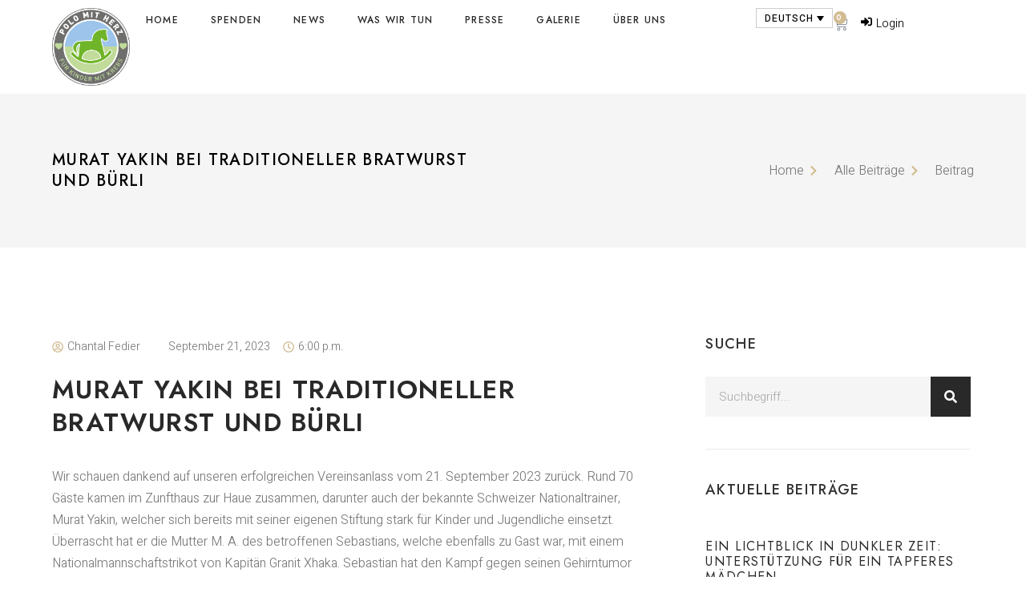

--- FILE ---
content_type: text/html; charset=UTF-8
request_url: https://polomitherz.com/murat-yakin-als-ehrengast-mit-traditioneller-keller-bratwurst-und-buerli/
body_size: 24551
content:
<!doctype html>
<html lang="de-DE">
<head>
	<meta charset="UTF-8">
		<meta name="viewport" content="width=device-width, initial-scale=1">
	<link rel="profile" href="https://gmpg.org/xfn/11">
	<meta name='robots' content='index, follow, max-image-preview:large, max-snippet:-1, max-video-preview:-1' />
<link rel="alternate" hreflang="de" href="https://polomitherz.com/murat-yakin-als-ehrengast-mit-traditioneller-keller-bratwurst-und-buerli/" />
<link rel="alternate" hreflang="en" href="https://polomitherz.com/en/murat-yakin-with-traditional-bratwurst-and-buerli/" />
<link rel="alternate" hreflang="x-default" href="https://polomitherz.com/murat-yakin-als-ehrengast-mit-traditioneller-keller-bratwurst-und-buerli/" />

	<!-- This site is optimized with the Yoast SEO plugin v23.2 - https://yoast.com/wordpress/plugins/seo/ -->
	<title>Murat Yakin bei traditioneller Bratwurst und Bürli - Polo mit Herz</title>
	<link rel="canonical" href="https://polomitherz.com/murat-yakin-als-ehrengast-mit-traditioneller-keller-bratwurst-und-buerli/" />
	<meta property="og:locale" content="de_DE" />
	<meta property="og:type" content="article" />
	<meta property="og:title" content="Murat Yakin bei traditioneller Bratwurst und Bürli - Polo mit Herz" />
	<meta property="og:description" content="Wir schauen dankend auf unseren erfolgreichen Vereinsanlass vom 21. September 2023 zurück. Rund 70 Gäste kamen im Zunfthaus zur Haue zusammen, darunter auch der bekannte Schweizer Nationaltrainer, Murat Yakin, welcher sich bereits mit seiner eigenen Stiftung stark für Kinder und Jugendliche einsetzt. Überrascht hat er die Mutter M. A. des betroffenen Sebastians, welche ebenfalls zu [&hellip;]" />
	<meta property="og:url" content="https://polomitherz.com/murat-yakin-als-ehrengast-mit-traditioneller-keller-bratwurst-und-buerli/" />
	<meta property="og:site_name" content="Polo mit Herz" />
	<meta property="article:publisher" content="https://www.facebook.com/PolomitHerz/" />
	<meta property="article:published_time" content="2023-09-21T16:00:00+00:00" />
	<meta property="article:modified_time" content="2024-08-15T08:46:45+00:00" />
	<meta name="author" content="Chantal Fedier" />
	<meta name="twitter:card" content="summary_large_image" />
	<meta name="twitter:label1" content="Verfasst von" />
	<meta name="twitter:data1" content="Chantal Fedier" />
	<meta name="twitter:label2" content="Geschätzte Lesezeit" />
	<meta name="twitter:data2" content="2 Minuten" />
	<script type="application/ld+json" class="yoast-schema-graph">{"@context":"https://schema.org","@graph":[{"@type":"Article","@id":"https://polomitherz.com/murat-yakin-als-ehrengast-mit-traditioneller-keller-bratwurst-und-buerli/#article","isPartOf":{"@id":"https://polomitherz.com/murat-yakin-als-ehrengast-mit-traditioneller-keller-bratwurst-und-buerli/"},"author":{"name":"Chantal Fedier","@id":"https://new.polomitherz.com/#/schema/person/805ff8fc531af856d1a57c36a577a254"},"headline":"Murat Yakin bei traditioneller Bratwurst und Bürli","datePublished":"2023-09-21T16:00:00+00:00","dateModified":"2024-08-15T08:46:45+00:00","mainEntityOfPage":{"@id":"https://polomitherz.com/murat-yakin-als-ehrengast-mit-traditioneller-keller-bratwurst-und-buerli/"},"wordCount":219,"publisher":{"@id":"https://new.polomitherz.com/#organization"},"articleSection":["Unkategorisiert"],"inLanguage":"de"},{"@type":"WebPage","@id":"https://polomitherz.com/murat-yakin-als-ehrengast-mit-traditioneller-keller-bratwurst-und-buerli/","url":"https://polomitherz.com/murat-yakin-als-ehrengast-mit-traditioneller-keller-bratwurst-und-buerli/","name":"Murat Yakin bei traditioneller Bratwurst und Bürli - Polo mit Herz","isPartOf":{"@id":"https://new.polomitherz.com/#website"},"datePublished":"2023-09-21T16:00:00+00:00","dateModified":"2024-08-15T08:46:45+00:00","breadcrumb":{"@id":"https://polomitherz.com/murat-yakin-als-ehrengast-mit-traditioneller-keller-bratwurst-und-buerli/#breadcrumb"},"inLanguage":"de","potentialAction":[{"@type":"ReadAction","target":["https://polomitherz.com/murat-yakin-als-ehrengast-mit-traditioneller-keller-bratwurst-und-buerli/"]}]},{"@type":"BreadcrumbList","@id":"https://polomitherz.com/murat-yakin-als-ehrengast-mit-traditioneller-keller-bratwurst-und-buerli/#breadcrumb","itemListElement":[{"@type":"ListItem","position":1,"name":"Startseite","item":"https://polomitherz.com/"},{"@type":"ListItem","position":2,"name":"Murat Yakin bei traditioneller Bratwurst und Bürli"}]},{"@type":"WebSite","@id":"https://new.polomitherz.com/#website","url":"https://new.polomitherz.com/","name":"Polo mit Herz","description":"Für Kinder mit Krebs","publisher":{"@id":"https://new.polomitherz.com/#organization"},"potentialAction":[{"@type":"SearchAction","target":{"@type":"EntryPoint","urlTemplate":"https://new.polomitherz.com/?s={search_term_string}"},"query-input":"required name=search_term_string"}],"inLanguage":"de"},{"@type":"Organization","@id":"https://new.polomitherz.com/#organization","name":"Polo mit Herz","url":"https://new.polomitherz.com/","logo":{"@type":"ImageObject","inLanguage":"de","@id":"https://new.polomitherz.com/#/schema/logo/image/","url":"https://polomitherz.com/wp-content/uploads/2020/05/logo.png","contentUrl":"https://polomitherz.com/wp-content/uploads/2020/05/logo.png","width":116,"height":116,"caption":"Polo mit Herz"},"image":{"@id":"https://new.polomitherz.com/#/schema/logo/image/"},"sameAs":["https://www.facebook.com/PolomitHerz/"]},{"@type":"Person","@id":"https://new.polomitherz.com/#/schema/person/805ff8fc531af856d1a57c36a577a254","name":"Chantal Fedier","image":{"@type":"ImageObject","inLanguage":"de","@id":"https://new.polomitherz.com/#/schema/person/image/","url":"https://secure.gravatar.com/avatar/d258a2f4c5bc89652d2fde32b54a8ead?s=96&d=mm&r=g","contentUrl":"https://secure.gravatar.com/avatar/d258a2f4c5bc89652d2fde32b54a8ead?s=96&d=mm&r=g","caption":"Chantal Fedier"},"sameAs":["https://polomitherz.com"],"url":"https://polomitherz.com/author/chantal/"}]}</script>
	<!-- / Yoast SEO plugin. -->


<link rel="alternate" type="application/rss+xml" title="Polo mit Herz &raquo; Feed" href="https://polomitherz.com/feed/" />
<link rel="alternate" type="application/rss+xml" title="Polo mit Herz &raquo; Kommentar-Feed" href="https://polomitherz.com/comments/feed/" />
<script type="text/javascript">
/* <![CDATA[ */
window._wpemojiSettings = {"baseUrl":"https:\/\/s.w.org\/images\/core\/emoji\/15.0.3\/72x72\/","ext":".png","svgUrl":"https:\/\/s.w.org\/images\/core\/emoji\/15.0.3\/svg\/","svgExt":".svg","source":{"concatemoji":"https:\/\/polomitherz.com\/wp-includes\/js\/wp-emoji-release.min.js?ver=f9194e540917548a446e637c83189fb3"}};
/*! This file is auto-generated */
!function(i,n){var o,s,e;function c(e){try{var t={supportTests:e,timestamp:(new Date).valueOf()};sessionStorage.setItem(o,JSON.stringify(t))}catch(e){}}function p(e,t,n){e.clearRect(0,0,e.canvas.width,e.canvas.height),e.fillText(t,0,0);var t=new Uint32Array(e.getImageData(0,0,e.canvas.width,e.canvas.height).data),r=(e.clearRect(0,0,e.canvas.width,e.canvas.height),e.fillText(n,0,0),new Uint32Array(e.getImageData(0,0,e.canvas.width,e.canvas.height).data));return t.every(function(e,t){return e===r[t]})}function u(e,t,n){switch(t){case"flag":return n(e,"\ud83c\udff3\ufe0f\u200d\u26a7\ufe0f","\ud83c\udff3\ufe0f\u200b\u26a7\ufe0f")?!1:!n(e,"\ud83c\uddfa\ud83c\uddf3","\ud83c\uddfa\u200b\ud83c\uddf3")&&!n(e,"\ud83c\udff4\udb40\udc67\udb40\udc62\udb40\udc65\udb40\udc6e\udb40\udc67\udb40\udc7f","\ud83c\udff4\u200b\udb40\udc67\u200b\udb40\udc62\u200b\udb40\udc65\u200b\udb40\udc6e\u200b\udb40\udc67\u200b\udb40\udc7f");case"emoji":return!n(e,"\ud83d\udc26\u200d\u2b1b","\ud83d\udc26\u200b\u2b1b")}return!1}function f(e,t,n){var r="undefined"!=typeof WorkerGlobalScope&&self instanceof WorkerGlobalScope?new OffscreenCanvas(300,150):i.createElement("canvas"),a=r.getContext("2d",{willReadFrequently:!0}),o=(a.textBaseline="top",a.font="600 32px Arial",{});return e.forEach(function(e){o[e]=t(a,e,n)}),o}function t(e){var t=i.createElement("script");t.src=e,t.defer=!0,i.head.appendChild(t)}"undefined"!=typeof Promise&&(o="wpEmojiSettingsSupports",s=["flag","emoji"],n.supports={everything:!0,everythingExceptFlag:!0},e=new Promise(function(e){i.addEventListener("DOMContentLoaded",e,{once:!0})}),new Promise(function(t){var n=function(){try{var e=JSON.parse(sessionStorage.getItem(o));if("object"==typeof e&&"number"==typeof e.timestamp&&(new Date).valueOf()<e.timestamp+604800&&"object"==typeof e.supportTests)return e.supportTests}catch(e){}return null}();if(!n){if("undefined"!=typeof Worker&&"undefined"!=typeof OffscreenCanvas&&"undefined"!=typeof URL&&URL.createObjectURL&&"undefined"!=typeof Blob)try{var e="postMessage("+f.toString()+"("+[JSON.stringify(s),u.toString(),p.toString()].join(",")+"));",r=new Blob([e],{type:"text/javascript"}),a=new Worker(URL.createObjectURL(r),{name:"wpTestEmojiSupports"});return void(a.onmessage=function(e){c(n=e.data),a.terminate(),t(n)})}catch(e){}c(n=f(s,u,p))}t(n)}).then(function(e){for(var t in e)n.supports[t]=e[t],n.supports.everything=n.supports.everything&&n.supports[t],"flag"!==t&&(n.supports.everythingExceptFlag=n.supports.everythingExceptFlag&&n.supports[t]);n.supports.everythingExceptFlag=n.supports.everythingExceptFlag&&!n.supports.flag,n.DOMReady=!1,n.readyCallback=function(){n.DOMReady=!0}}).then(function(){return e}).then(function(){var e;n.supports.everything||(n.readyCallback(),(e=n.source||{}).concatemoji?t(e.concatemoji):e.wpemoji&&e.twemoji&&(t(e.twemoji),t(e.wpemoji)))}))}((window,document),window._wpemojiSettings);
/* ]]> */
</script>
<link rel='stylesheet' id='wc-stripe-blocks-checkout-style-css' href='https://polomitherz.com/wp-content/plugins/woocommerce-gateway-stripe/build/upe_blocks.css?ver=391b2d5acc3d3d8a40080f40b4dc3a17' type='text/css' media='all' />
<style id='wp-emoji-styles-inline-css' type='text/css'>

	img.wp-smiley, img.emoji {
		display: inline !important;
		border: none !important;
		box-shadow: none !important;
		height: 1em !important;
		width: 1em !important;
		margin: 0 0.07em !important;
		vertical-align: -0.1em !important;
		background: none !important;
		padding: 0 !important;
	}
</style>
<link rel='stylesheet' id='wp-block-library-css' href='https://polomitherz.com/wp-includes/css/dist/block-library/style.min.css?ver=f9194e540917548a446e637c83189fb3' type='text/css' media='all' />
<link rel='stylesheet' id='jet-engine-frontend-css' href='https://polomitherz.com/wp-content/plugins/jet-engine/assets/css/frontend.css?ver=3.5.3' type='text/css' media='all' />
<style id='classic-theme-styles-inline-css' type='text/css'>
/*! This file is auto-generated */
.wp-block-button__link{color:#fff;background-color:#32373c;border-radius:9999px;box-shadow:none;text-decoration:none;padding:calc(.667em + 2px) calc(1.333em + 2px);font-size:1.125em}.wp-block-file__button{background:#32373c;color:#fff;text-decoration:none}
</style>
<style id='global-styles-inline-css' type='text/css'>
body{--wp--preset--color--black: #000000;--wp--preset--color--cyan-bluish-gray: #abb8c3;--wp--preset--color--white: #ffffff;--wp--preset--color--pale-pink: #f78da7;--wp--preset--color--vivid-red: #cf2e2e;--wp--preset--color--luminous-vivid-orange: #ff6900;--wp--preset--color--luminous-vivid-amber: #fcb900;--wp--preset--color--light-green-cyan: #7bdcb5;--wp--preset--color--vivid-green-cyan: #00d084;--wp--preset--color--pale-cyan-blue: #8ed1fc;--wp--preset--color--vivid-cyan-blue: #0693e3;--wp--preset--color--vivid-purple: #9b51e0;--wp--preset--gradient--vivid-cyan-blue-to-vivid-purple: linear-gradient(135deg,rgba(6,147,227,1) 0%,rgb(155,81,224) 100%);--wp--preset--gradient--light-green-cyan-to-vivid-green-cyan: linear-gradient(135deg,rgb(122,220,180) 0%,rgb(0,208,130) 100%);--wp--preset--gradient--luminous-vivid-amber-to-luminous-vivid-orange: linear-gradient(135deg,rgba(252,185,0,1) 0%,rgba(255,105,0,1) 100%);--wp--preset--gradient--luminous-vivid-orange-to-vivid-red: linear-gradient(135deg,rgba(255,105,0,1) 0%,rgb(207,46,46) 100%);--wp--preset--gradient--very-light-gray-to-cyan-bluish-gray: linear-gradient(135deg,rgb(238,238,238) 0%,rgb(169,184,195) 100%);--wp--preset--gradient--cool-to-warm-spectrum: linear-gradient(135deg,rgb(74,234,220) 0%,rgb(151,120,209) 20%,rgb(207,42,186) 40%,rgb(238,44,130) 60%,rgb(251,105,98) 80%,rgb(254,248,76) 100%);--wp--preset--gradient--blush-light-purple: linear-gradient(135deg,rgb(255,206,236) 0%,rgb(152,150,240) 100%);--wp--preset--gradient--blush-bordeaux: linear-gradient(135deg,rgb(254,205,165) 0%,rgb(254,45,45) 50%,rgb(107,0,62) 100%);--wp--preset--gradient--luminous-dusk: linear-gradient(135deg,rgb(255,203,112) 0%,rgb(199,81,192) 50%,rgb(65,88,208) 100%);--wp--preset--gradient--pale-ocean: linear-gradient(135deg,rgb(255,245,203) 0%,rgb(182,227,212) 50%,rgb(51,167,181) 100%);--wp--preset--gradient--electric-grass: linear-gradient(135deg,rgb(202,248,128) 0%,rgb(113,206,126) 100%);--wp--preset--gradient--midnight: linear-gradient(135deg,rgb(2,3,129) 0%,rgb(40,116,252) 100%);--wp--preset--font-size--small: 13px;--wp--preset--font-size--medium: 20px;--wp--preset--font-size--large: 36px;--wp--preset--font-size--x-large: 42px;--wp--preset--font-family--inter: "Inter", sans-serif;--wp--preset--font-family--cardo: Cardo;--wp--preset--spacing--20: 0.44rem;--wp--preset--spacing--30: 0.67rem;--wp--preset--spacing--40: 1rem;--wp--preset--spacing--50: 1.5rem;--wp--preset--spacing--60: 2.25rem;--wp--preset--spacing--70: 3.38rem;--wp--preset--spacing--80: 5.06rem;--wp--preset--shadow--natural: 6px 6px 9px rgba(0, 0, 0, 0.2);--wp--preset--shadow--deep: 12px 12px 50px rgba(0, 0, 0, 0.4);--wp--preset--shadow--sharp: 6px 6px 0px rgba(0, 0, 0, 0.2);--wp--preset--shadow--outlined: 6px 6px 0px -3px rgba(255, 255, 255, 1), 6px 6px rgba(0, 0, 0, 1);--wp--preset--shadow--crisp: 6px 6px 0px rgba(0, 0, 0, 1);}:where(.is-layout-flex){gap: 0.5em;}:where(.is-layout-grid){gap: 0.5em;}body .is-layout-flex{display: flex;}body .is-layout-flex{flex-wrap: wrap;align-items: center;}body .is-layout-flex > *{margin: 0;}body .is-layout-grid{display: grid;}body .is-layout-grid > *{margin: 0;}:where(.wp-block-columns.is-layout-flex){gap: 2em;}:where(.wp-block-columns.is-layout-grid){gap: 2em;}:where(.wp-block-post-template.is-layout-flex){gap: 1.25em;}:where(.wp-block-post-template.is-layout-grid){gap: 1.25em;}.has-black-color{color: var(--wp--preset--color--black) !important;}.has-cyan-bluish-gray-color{color: var(--wp--preset--color--cyan-bluish-gray) !important;}.has-white-color{color: var(--wp--preset--color--white) !important;}.has-pale-pink-color{color: var(--wp--preset--color--pale-pink) !important;}.has-vivid-red-color{color: var(--wp--preset--color--vivid-red) !important;}.has-luminous-vivid-orange-color{color: var(--wp--preset--color--luminous-vivid-orange) !important;}.has-luminous-vivid-amber-color{color: var(--wp--preset--color--luminous-vivid-amber) !important;}.has-light-green-cyan-color{color: var(--wp--preset--color--light-green-cyan) !important;}.has-vivid-green-cyan-color{color: var(--wp--preset--color--vivid-green-cyan) !important;}.has-pale-cyan-blue-color{color: var(--wp--preset--color--pale-cyan-blue) !important;}.has-vivid-cyan-blue-color{color: var(--wp--preset--color--vivid-cyan-blue) !important;}.has-vivid-purple-color{color: var(--wp--preset--color--vivid-purple) !important;}.has-black-background-color{background-color: var(--wp--preset--color--black) !important;}.has-cyan-bluish-gray-background-color{background-color: var(--wp--preset--color--cyan-bluish-gray) !important;}.has-white-background-color{background-color: var(--wp--preset--color--white) !important;}.has-pale-pink-background-color{background-color: var(--wp--preset--color--pale-pink) !important;}.has-vivid-red-background-color{background-color: var(--wp--preset--color--vivid-red) !important;}.has-luminous-vivid-orange-background-color{background-color: var(--wp--preset--color--luminous-vivid-orange) !important;}.has-luminous-vivid-amber-background-color{background-color: var(--wp--preset--color--luminous-vivid-amber) !important;}.has-light-green-cyan-background-color{background-color: var(--wp--preset--color--light-green-cyan) !important;}.has-vivid-green-cyan-background-color{background-color: var(--wp--preset--color--vivid-green-cyan) !important;}.has-pale-cyan-blue-background-color{background-color: var(--wp--preset--color--pale-cyan-blue) !important;}.has-vivid-cyan-blue-background-color{background-color: var(--wp--preset--color--vivid-cyan-blue) !important;}.has-vivid-purple-background-color{background-color: var(--wp--preset--color--vivid-purple) !important;}.has-black-border-color{border-color: var(--wp--preset--color--black) !important;}.has-cyan-bluish-gray-border-color{border-color: var(--wp--preset--color--cyan-bluish-gray) !important;}.has-white-border-color{border-color: var(--wp--preset--color--white) !important;}.has-pale-pink-border-color{border-color: var(--wp--preset--color--pale-pink) !important;}.has-vivid-red-border-color{border-color: var(--wp--preset--color--vivid-red) !important;}.has-luminous-vivid-orange-border-color{border-color: var(--wp--preset--color--luminous-vivid-orange) !important;}.has-luminous-vivid-amber-border-color{border-color: var(--wp--preset--color--luminous-vivid-amber) !important;}.has-light-green-cyan-border-color{border-color: var(--wp--preset--color--light-green-cyan) !important;}.has-vivid-green-cyan-border-color{border-color: var(--wp--preset--color--vivid-green-cyan) !important;}.has-pale-cyan-blue-border-color{border-color: var(--wp--preset--color--pale-cyan-blue) !important;}.has-vivid-cyan-blue-border-color{border-color: var(--wp--preset--color--vivid-cyan-blue) !important;}.has-vivid-purple-border-color{border-color: var(--wp--preset--color--vivid-purple) !important;}.has-vivid-cyan-blue-to-vivid-purple-gradient-background{background: var(--wp--preset--gradient--vivid-cyan-blue-to-vivid-purple) !important;}.has-light-green-cyan-to-vivid-green-cyan-gradient-background{background: var(--wp--preset--gradient--light-green-cyan-to-vivid-green-cyan) !important;}.has-luminous-vivid-amber-to-luminous-vivid-orange-gradient-background{background: var(--wp--preset--gradient--luminous-vivid-amber-to-luminous-vivid-orange) !important;}.has-luminous-vivid-orange-to-vivid-red-gradient-background{background: var(--wp--preset--gradient--luminous-vivid-orange-to-vivid-red) !important;}.has-very-light-gray-to-cyan-bluish-gray-gradient-background{background: var(--wp--preset--gradient--very-light-gray-to-cyan-bluish-gray) !important;}.has-cool-to-warm-spectrum-gradient-background{background: var(--wp--preset--gradient--cool-to-warm-spectrum) !important;}.has-blush-light-purple-gradient-background{background: var(--wp--preset--gradient--blush-light-purple) !important;}.has-blush-bordeaux-gradient-background{background: var(--wp--preset--gradient--blush-bordeaux) !important;}.has-luminous-dusk-gradient-background{background: var(--wp--preset--gradient--luminous-dusk) !important;}.has-pale-ocean-gradient-background{background: var(--wp--preset--gradient--pale-ocean) !important;}.has-electric-grass-gradient-background{background: var(--wp--preset--gradient--electric-grass) !important;}.has-midnight-gradient-background{background: var(--wp--preset--gradient--midnight) !important;}.has-small-font-size{font-size: var(--wp--preset--font-size--small) !important;}.has-medium-font-size{font-size: var(--wp--preset--font-size--medium) !important;}.has-large-font-size{font-size: var(--wp--preset--font-size--large) !important;}.has-x-large-font-size{font-size: var(--wp--preset--font-size--x-large) !important;}
.wp-block-navigation a:where(:not(.wp-element-button)){color: inherit;}
:where(.wp-block-post-template.is-layout-flex){gap: 1.25em;}:where(.wp-block-post-template.is-layout-grid){gap: 1.25em;}
:where(.wp-block-columns.is-layout-flex){gap: 2em;}:where(.wp-block-columns.is-layout-grid){gap: 2em;}
.wp-block-pullquote{font-size: 1.5em;line-height: 1.6;}
</style>
<link rel='stylesheet' id='hm-wcdon-frontend-styles-css' href='https://polomitherz.com/wp-content/plugins/donations-for-woocommerce/css/frontend.css?ver=f9194e540917548a446e637c83189fb3' type='text/css' media='all' />
<link rel='stylesheet' id='woocommerce-layout-css' href='https://polomitherz.com/wp-content/plugins/woocommerce/assets/css/woocommerce-layout.css?ver=9.1.5' type='text/css' media='all' />
<link rel='stylesheet' id='woocommerce-smallscreen-css' href='https://polomitherz.com/wp-content/plugins/woocommerce/assets/css/woocommerce-smallscreen.css?ver=9.1.5' type='text/css' media='only screen and (max-width: 768px)' />
<link rel='stylesheet' id='woocommerce-general-css' href='https://polomitherz.com/wp-content/plugins/woocommerce/assets/css/woocommerce.css?ver=9.1.5' type='text/css' media='all' />
<style id='woocommerce-inline-inline-css' type='text/css'>
.woocommerce form .form-row .required { visibility: visible; }
</style>
<link rel='stylesheet' id='wpml-legacy-dropdown-0-css' href='https://polomitherz.com/wp-content/plugins/sitepress-multilingual-cms/templates/language-switchers/legacy-dropdown/style.min.css?ver=1' type='text/css' media='all' />
<link rel='stylesheet' id='hello-elementor-css' href='https://polomitherz.com/wp-content/themes/hello-elementor/style.min.css?ver=2.5.0' type='text/css' media='all' />
<link rel='stylesheet' id='hello-elementor-theme-style-css' href='https://polomitherz.com/wp-content/themes/hello-elementor/theme.min.css?ver=2.5.0' type='text/css' media='all' />
<link rel='stylesheet' id='jet-blocks-css' href='https://polomitherz.com/wp-content/uploads/elementor/css/custom-jet-blocks.css?ver=1.3.12.1' type='text/css' media='all' />
<link rel='stylesheet' id='jet-elements-css' href='https://polomitherz.com/wp-content/plugins/jet-elements/assets/css/jet-elements.css?ver=2.6.20.1' type='text/css' media='all' />
<link rel='stylesheet' id='jet-elements-skin-css' href='https://polomitherz.com/wp-content/plugins/jet-elements/assets/css/jet-elements-skin.css?ver=2.6.20.1' type='text/css' media='all' />
<link rel='stylesheet' id='elementor-frontend-css' href='https://polomitherz.com/wp-content/plugins/elementor/assets/css/frontend-lite.min.css?ver=3.23.4' type='text/css' media='all' />
<link rel='stylesheet' id='swiper-css' href='https://polomitherz.com/wp-content/plugins/elementor/assets/lib/swiper/v8/css/swiper.min.css?ver=8.4.5' type='text/css' media='all' />
<link rel='stylesheet' id='elementor-post-1376-css' href='https://polomitherz.com/wp-content/uploads/elementor/css/post-1376.css?ver=1763025174' type='text/css' media='all' />
<link rel='stylesheet' id='elementor-pro-css' href='https://polomitherz.com/wp-content/plugins/elementor-pro/assets/css/frontend-lite.min.css?ver=3.23.3' type='text/css' media='all' />
<link rel='stylesheet' id='jet-tricks-frontend-css' href='https://polomitherz.com/wp-content/plugins/jet-tricks/assets/css/jet-tricks-frontend.css?ver=1.4.9' type='text/css' media='all' />
<link rel='stylesheet' id='elementor-post-3781-css' href='https://polomitherz.com/wp-content/uploads/elementor/css/post-3781.css?ver=1763025174' type='text/css' media='all' />
<link rel='stylesheet' id='elementor-post-4208-css' href='https://polomitherz.com/wp-content/uploads/elementor/css/post-4208.css?ver=1763025180' type='text/css' media='all' />
<link rel='stylesheet' id='elementor-post-4495-css' href='https://polomitherz.com/wp-content/uploads/elementor/css/post-4495.css?ver=1763025840' type='text/css' media='all' />
<link rel='stylesheet' id='hello-elementor-child-style-css' href='https://polomitherz.com/wp-content/themes/hello-theme-child-master/style.css?ver=1.0.0' type='text/css' media='all' />
<link rel='stylesheet' id='google-fonts-1-css' href='https://fonts.googleapis.com/css?family=Jost%3A100%2C100italic%2C200%2C200italic%2C300%2C300italic%2C400%2C400italic%2C500%2C500italic%2C600%2C600italic%2C700%2C700italic%2C800%2C800italic%2C900%2C900italic%7CHeebo%3A100%2C100italic%2C200%2C200italic%2C300%2C300italic%2C400%2C400italic%2C500%2C500italic%2C600%2C600italic%2C700%2C700italic%2C800%2C800italic%2C900%2C900italic%7CMontserrat%3A100%2C100italic%2C200%2C200italic%2C300%2C300italic%2C400%2C400italic%2C500%2C500italic%2C600%2C600italic%2C700%2C700italic%2C800%2C800italic%2C900%2C900italic&#038;display=auto&#038;ver=f9194e540917548a446e637c83189fb3' type='text/css' media='all' />
<link rel="preconnect" href="https://fonts.gstatic.com/" crossorigin><script type="text/javascript" src="https://polomitherz.com/wp-includes/js/jquery/jquery.min.js?ver=3.7.1" id="jquery-core-js"></script>
<script type="text/javascript" src="https://polomitherz.com/wp-includes/js/jquery/jquery-migrate.min.js?ver=3.4.1" id="jquery-migrate-js"></script>
<script type="text/javascript" src="https://polomitherz.com/wp-content/plugins/woocommerce/assets/js/jquery-blockui/jquery.blockUI.min.js?ver=2.7.0-wc.9.1.5" id="jquery-blockui-js" defer="defer" data-wp-strategy="defer"></script>
<script type="text/javascript" id="wc-add-to-cart-js-extra">
/* <![CDATA[ */
var wc_add_to_cart_params = {"ajax_url":"\/wp-admin\/admin-ajax.php","wc_ajax_url":"\/?wc-ajax=%%endpoint%%","i18n_view_cart":"Warenkorb anzeigen","cart_url":"https:\/\/polomitherz.com\/cart\/","is_cart":"","cart_redirect_after_add":"no"};
/* ]]> */
</script>
<script type="text/javascript" src="https://polomitherz.com/wp-content/plugins/woocommerce/assets/js/frontend/add-to-cart.min.js?ver=9.1.5" id="wc-add-to-cart-js" defer="defer" data-wp-strategy="defer"></script>
<script type="text/javascript" src="https://polomitherz.com/wp-content/plugins/woocommerce/assets/js/js-cookie/js.cookie.min.js?ver=2.1.4-wc.9.1.5" id="js-cookie-js" defer="defer" data-wp-strategy="defer"></script>
<script type="text/javascript" id="woocommerce-js-extra">
/* <![CDATA[ */
var woocommerce_params = {"ajax_url":"\/wp-admin\/admin-ajax.php","wc_ajax_url":"\/?wc-ajax=%%endpoint%%"};
/* ]]> */
</script>
<script type="text/javascript" src="https://polomitherz.com/wp-content/plugins/woocommerce/assets/js/frontend/woocommerce.min.js?ver=9.1.5" id="woocommerce-js" defer="defer" data-wp-strategy="defer"></script>
<script type="text/javascript" src="https://polomitherz.com/wp-content/plugins/sitepress-multilingual-cms/templates/language-switchers/legacy-dropdown/script.min.js?ver=1" id="wpml-legacy-dropdown-0-js"></script>
<link rel="https://api.w.org/" href="https://polomitherz.com/wp-json/" /><link rel="alternate" type="application/json" href="https://polomitherz.com/wp-json/wp/v2/posts/3440" /><link rel="EditURI" type="application/rsd+xml" title="RSD" href="https://polomitherz.com/xmlrpc.php?rsd" />

<link rel='shortlink' href='https://polomitherz.com/?p=3440' />
<link rel="alternate" type="application/json+oembed" href="https://polomitherz.com/wp-json/oembed/1.0/embed?url=https%3A%2F%2Fpolomitherz.com%2Fmurat-yakin-als-ehrengast-mit-traditioneller-keller-bratwurst-und-buerli%2F" />
<link rel="alternate" type="text/xml+oembed" href="https://polomitherz.com/wp-json/oembed/1.0/embed?url=https%3A%2F%2Fpolomitherz.com%2Fmurat-yakin-als-ehrengast-mit-traditioneller-keller-bratwurst-und-buerli%2F&#038;format=xml" />
<meta name="generator" content="WPML ver:4.8.0 stt:1,3;" />
	<noscript><style>.woocommerce-product-gallery{ opacity: 1 !important; }</style></noscript>
	<meta name="generator" content="Elementor 3.23.4; features: e_optimized_css_loading, e_font_icon_svg, additional_custom_breakpoints, e_lazyload; settings: css_print_method-external, google_font-enabled, font_display-auto">
			<style>
				.e-con.e-parent:nth-of-type(n+4):not(.e-lazyloaded):not(.e-no-lazyload),
				.e-con.e-parent:nth-of-type(n+4):not(.e-lazyloaded):not(.e-no-lazyload) * {
					background-image: none !important;
				}
				@media screen and (max-height: 1024px) {
					.e-con.e-parent:nth-of-type(n+3):not(.e-lazyloaded):not(.e-no-lazyload),
					.e-con.e-parent:nth-of-type(n+3):not(.e-lazyloaded):not(.e-no-lazyload) * {
						background-image: none !important;
					}
				}
				@media screen and (max-height: 640px) {
					.e-con.e-parent:nth-of-type(n+2):not(.e-lazyloaded):not(.e-no-lazyload),
					.e-con.e-parent:nth-of-type(n+2):not(.e-lazyloaded):not(.e-no-lazyload) * {
						background-image: none !important;
					}
				}
			</style>
			<style id='wp-fonts-local' type='text/css'>
@font-face{font-family:Inter;font-style:normal;font-weight:300 900;font-display:fallback;src:url('https://polomitherz.com/wp-content/plugins/woocommerce/assets/fonts/Inter-VariableFont_slnt,wght.woff2') format('woff2');font-stretch:normal;}
@font-face{font-family:Cardo;font-style:normal;font-weight:400;font-display:fallback;src:url('https://polomitherz.com/wp-content/plugins/woocommerce/assets/fonts/cardo_normal_400.woff2') format('woff2');}
</style>
<link rel="icon" href="https://polomitherz.com/wp-content/uploads/2020/05/logo-100x100.png" sizes="32x32" />
<link rel="icon" href="https://polomitherz.com/wp-content/uploads/2020/05/logo.png" sizes="192x192" />
<link rel="apple-touch-icon" href="https://polomitherz.com/wp-content/uploads/2020/05/logo.png" />
<meta name="msapplication-TileImage" content="https://polomitherz.com/wp-content/uploads/2020/05/logo.png" />
		<style type="text/css" id="wp-custom-css">
			.elementor-post__title {
	padding-top: 20px;
}

.wpml-ls-legacy-dropdown {
	  width: 6.0em;
    max-width: 100%;
}
.wpml-ls-legacy-dropdown>ul {
    position: relative;
    padding: 0;
    margin: 0 !important;
    list-style-type: none;
    font-family: Heebo;
    font-size: 12px;
    text-transform: uppercase;
    font-weight: 500;
	  letter-spacing: 1px;
}

/** remove magifiying class **/
.single-product div.product .woocommerce-product-gallery__wrapper .woocommerce-product-gallery__image {
    pointer-events: none;
}
/** remove lightbox icon **/
.single-product div.product .woocommerce-product-gallery__trigger {
    display: none;
}

/******* MAILPOET PAGES ********/

.page-header {
	margin-top: 100px;
}
.page-content {
	margin-bottom: 100px;
}
.entry-title {
	padding-bottom: 20px;
}

/******* NEWSLETTER FORM ********/

/* Form - Desktop and Tablet (Default) */
#mailpoet_form_2 .mailpoet_form {
    color: #333;
    font-family: "Heebo", Sans-serif;
    font-size: 16px;
    font-weight: 300;
    line-height: 1.7em;
    text-align: var(--text-align);
    box-sizing: border-box;
    display: flex;
    flex-wrap: wrap;
    margin-left: calc(-10px / 2);
    margin-right: calc(-10px / 2);
    margin-bottom: -10px;
}

/* Input Wrapper (Label + Input) - Desktop and Tablet */
#mailpoet_form_2 .mailpoet_paragraph {
    color: #333;
    font-family: "Heebo", Sans-serif;
    font-size: 16px;
    font-weight: 300;
    line-height: 1.7em!important;
    text-align: var(--text-align);
    box-sizing: border-box;
    position: relative;
    min-height: 1px;
    display: flex;
    align-items: center;
    width: 25%;
    padding-right: calc(10px / 2);
    padding-left: calc(10px / 2);
    margin-bottom: 0px!important;
}

/* Input Fields */
#mailpoet_form_2 .mailpoet_text,
#mailpoet_form_2 .mailpoet_textarea,
#mailpoet_form_2 .mailpoet_select,
#mailpoet_form_2 .mailpoet_date_month,
#mailpoet_form_2 .mailpoet_date_day,
#mailpoet_form_2 .mailpoet_date_year,
#mailpoet_form_2 .mailpoet_date {
    font-family: inherit;
    margin: 0;
    box-sizing: border-box;
    line-height: 1.4;
    font-size: 15px;
    min-height: 40px;
    border-radius: 3px;
    padding: .5rem 1rem;
    transition: all .3s;
    width: 100%;
    border: 1px solid #69727d;
    color: #1f2124;
    vertical-align: middle;
    flex-grow: 1;
    background-color: #ffffff;
}

/* Specific Input Padding */
#form_first_name_2,
#form_last_name_2,
#form_email_2 {
    padding: 7px 0px 6px 15px!important;
}

/* Placeholder Styling */
#mailpoet_form_2 .mailpoet_text::placeholder {
    font-size: 15px;
}

/* Submit Button */
#mailpoet_form_2 .mailpoet_submit {
    width: 100%;
    display: inline-block;
    padding: 15px 28px;
    font-size: 13px;
    line-height: 1.4;
    min-height: 40px;
    border: none;
    background-color: #292929;
    color: #ffffff;
    text-align: center;
    border-radius: 3px;
    cursor: pointer;
    transition: all 0.3s;
    box-sizing: border-box;
}

/* Submit Button Hover Effect */
#mailpoet_form_2 .mailpoet_submit:hover {
    background-color: #333333;
}

/* Space Between Columns */
#mailpoet_form_2 .mailpoet_form_column:not(:first-child) {
    margin-left: 0;
}

/* Media Query for Mobile Devices (Phones Only) */
@media (max-width: 680px) {
    #mailpoet_form_2 .mailpoet_form {
        flex-wrap: wrap;
        display: flex;
        flex-direction: column;
    }

    #mailpoet_form_2 .mailpoet_paragraph {
        width: 100%;
        margin-bottom: 10px!important;
    }

    #mailpoet_form_2 .mailpoet_submit {
        width: 100%;
        margin-bottom: 10px;
    }
}

/***** NEWSLETTER FORM EN ******/

/* Form - Desktop and Tablet (Default) */
#mailpoet_form_3 .mailpoet_form {
    color: #333;
    font-family: "Heebo", Sans-serif;
    font-size: 16px;
    font-weight: 300;
    line-height: 1.7em;
    text-align: var(--text-align);
    box-sizing: border-box;
    display: flex;
    flex-wrap: wrap;
    margin-left: calc(-10px / 2);
    margin-right: calc(-10px / 2);
    margin-bottom: -10px;
}

/* Input Wrapper (Label + Input) - Desktop and Tablet */
#mailpoet_form_3 .mailpoet_paragraph {
    color: #333;
    font-family: "Heebo", Sans-serif;
    font-size: 16px;
    font-weight: 300;
    line-height: 1.7em!important;
    text-align: var(--text-align);
    box-sizing: border-box;
    position: relative;
    min-height: 1px;
    display: flex;
    align-items: center;
    width: 25%;
    padding-right: calc(10px / 2);
    padding-left: calc(10px / 2);
    margin-bottom: 0px!important;
}

/* Input Fields */
#mailpoet_form_3 .mailpoet_text,
#mailpoet_form_3 .mailpoet_textarea,
#mailpoet_form_3 .mailpoet_select,
#mailpoet_form_3 .mailpoet_date_month,
#mailpoet_form_3 .mailpoet_date_day,
#mailpoet_form_3 .mailpoet_date_year,
#mailpoet_form_3 .mailpoet_date {
    font-family: inherit;
    margin: 0;
    box-sizing: border-box;
    line-height: 1.4;
    font-size: 15px;
    min-height: 40px;
    border-radius: 3px;
    padding: .5rem 1rem;
    transition: all .3s;
    width: 100%;
    border: 1px solid #69727d;
    color: #1f2124;
    vertical-align: middle;
    flex-grow: 1;
    background-color: #ffffff;
}

/* Specific Input Padding */
#form_first_name_3,
#form_last_name_3,
#form_email_3 {
    padding: 7px 0px 6px 15px!important;
}

/* Placeholder Styling */
#mailpoet_form_3 .mailpoet_text::placeholder {
    font-size: 15px;
}

/* Submit Button */
#mailpoet_form_3 .mailpoet_submit {
    width: 100%;
    display: inline-block;
    padding: 15px 28px;
    font-size: 13px;
    line-height: 1.4;
    min-height: 40px;
    border: none;
    background-color: #292929;
    color: #ffffff;
    text-align: center;
    border-radius: 3px;
    cursor: pointer;
    transition: all 0.3s;
    box-sizing: border-box;
}

/* Submit Button Hover Effect */
#mailpoet_form_3 .mailpoet_submit:hover {
    background-color: #333333;
}

/* Space Between Columns */
#mailpoet_form_3 .mailpoet_form_column:not(:first-child) {
    margin-left: 0;
}

/* Media Query for Mobile Devices (Phones Only) */
@media (max-width: 680px) {
    #mailpoet_form_3 .mailpoet_form {
        flex-wrap: wrap;
        display: flex;
        flex-direction: column;
    }

    #mailpoet_form_3 .mailpoet_paragraph {
        width: 100%;
        margin-bottom: 10px!important;
    }

    #mailpoet_form_2 .mailpoet_submit {
        width: 100%;
        margin-bottom: 10px;
    }
}

		</style>
		</head>
<body class="post-template-default single single-post postid-3440 single-format-standard wp-custom-logo theme-hello-elementor woocommerce-no-js elementor-default elementor-kit-1376 elementor-page-4495">

		<div data-elementor-type="header" data-elementor-id="3781" class="elementor elementor-3781 elementor-location-header" data-elementor-post-type="elementor_library">
			<div class="elementor-element elementor-element-34037d0 e-flex e-con-boxed e-con e-parent" data-id="34037d0" data-element_type="container" data-settings="{&quot;background_background&quot;:&quot;classic&quot;,&quot;sticky&quot;:&quot;top&quot;,&quot;jet_parallax_layout_list&quot;:[],&quot;sticky_on&quot;:[&quot;desktop&quot;,&quot;tablet&quot;,&quot;mobile&quot;],&quot;sticky_offset&quot;:0,&quot;sticky_effects_offset&quot;:0}">
					<div class="e-con-inner">
		<div class="elementor-element elementor-element-f243333 e-con-full e-flex e-con e-child" data-id="f243333" data-element_type="container" data-settings="{&quot;jet_parallax_layout_list&quot;:[]}">
				<div class="elementor-element elementor-element-ff793e7 elementor-widget elementor-widget-image" data-id="ff793e7" data-element_type="widget" data-widget_type="image.default">
				<div class="elementor-widget-container">
			<style>/*! elementor - v3.23.0 - 05-08-2024 */
.elementor-widget-image{text-align:center}.elementor-widget-image a{display:inline-block}.elementor-widget-image a img[src$=".svg"]{width:48px}.elementor-widget-image img{vertical-align:middle;display:inline-block}</style>										<img width="323" height="323" src="https://polomitherz.com/wp-content/uploads/2024/07/polomitherz_logo_animiert.gif" class="attachment-full size-full wp-image-4322" alt="" />													</div>
				</div>
				</div>
		<div class="elementor-element elementor-element-1f9b122 e-con-full e-flex e-con e-child" data-id="1f9b122" data-element_type="container" data-settings="{&quot;jet_parallax_layout_list&quot;:[]}">
				<div class="elementor-element elementor-element-a531fc8 elementor-nav-menu--stretch elementor-nav-menu__text-align-center elementor-nav-menu--dropdown-tablet elementor-nav-menu--toggle elementor-nav-menu--burger elementor-widget elementor-widget-nav-menu" data-id="a531fc8" data-element_type="widget" data-settings="{&quot;full_width&quot;:&quot;stretch&quot;,&quot;layout&quot;:&quot;horizontal&quot;,&quot;submenu_icon&quot;:{&quot;value&quot;:&quot;&lt;svg class=\&quot;e-font-icon-svg e-fas-caret-down\&quot; viewBox=\&quot;0 0 320 512\&quot; xmlns=\&quot;http:\/\/www.w3.org\/2000\/svg\&quot;&gt;&lt;path d=\&quot;M31.3 192h257.3c17.8 0 26.7 21.5 14.1 34.1L174.1 354.8c-7.8 7.8-20.5 7.8-28.3 0L17.2 226.1C4.6 213.5 13.5 192 31.3 192z\&quot;&gt;&lt;\/path&gt;&lt;\/svg&gt;&quot;,&quot;library&quot;:&quot;fa-solid&quot;},&quot;toggle&quot;:&quot;burger&quot;}" data-widget_type="nav-menu.default">
				<div class="elementor-widget-container">
			<link rel="stylesheet" href="https://polomitherz.com/wp-content/plugins/elementor-pro/assets/css/widget-nav-menu.min.css?ver=1723207207">			<nav aria-label="Menu" class="elementor-nav-menu--main elementor-nav-menu__container elementor-nav-menu--layout-horizontal e--pointer-underline e--animation-fade">
				<ul id="menu-1-a531fc8" class="elementor-nav-menu"><li class="menu-item menu-item-type-post_type menu-item-object-page menu-item-home menu-item-28"><a href="https://polomitherz.com/" class="elementor-item">Home</a></li>
<li class="menu-item menu-item-type-post_type menu-item-object-page menu-item-4263"><a href="https://polomitherz.com/spenden/" class="elementor-item">Spenden</a></li>
<li class="menu-item menu-item-type-post_type menu-item-object-page menu-item-4518"><a href="https://polomitherz.com/blog/" class="elementor-item">News</a></li>
<li class="menu-item menu-item-type-post_type menu-item-object-page menu-item-4425"><a href="https://polomitherz.com/was-wir-tun/" class="elementor-item">Was wir tun</a></li>
<li class="menu-item menu-item-type-post_type menu-item-object-page menu-item-4655"><a href="https://polomitherz.com/presse/" class="elementor-item">Presse</a></li>
<li class="menu-item menu-item-type-post_type menu-item-object-page menu-item-4705"><a href="https://polomitherz.com/galerie/" class="elementor-item">Galerie</a></li>
<li class="menu-item menu-item-type-post_type menu-item-object-page menu-item-4299"><a href="https://polomitherz.com/ueber-uns/" class="elementor-item">Über Uns</a></li>
</ul>			</nav>
					<div class="elementor-menu-toggle" role="button" tabindex="0" aria-label="Menü Umschalter" aria-expanded="false">
			<svg aria-hidden="true" role="presentation" class="elementor-menu-toggle__icon--open e-font-icon-svg e-eicon-menu-bar" viewBox="0 0 1000 1000" xmlns="http://www.w3.org/2000/svg"><path d="M104 333H896C929 333 958 304 958 271S929 208 896 208H104C71 208 42 237 42 271S71 333 104 333ZM104 583H896C929 583 958 554 958 521S929 458 896 458H104C71 458 42 487 42 521S71 583 104 583ZM104 833H896C929 833 958 804 958 771S929 708 896 708H104C71 708 42 737 42 771S71 833 104 833Z"></path></svg><svg aria-hidden="true" role="presentation" class="elementor-menu-toggle__icon--close e-font-icon-svg e-eicon-close" viewBox="0 0 1000 1000" xmlns="http://www.w3.org/2000/svg"><path d="M742 167L500 408 258 167C246 154 233 150 217 150 196 150 179 158 167 167 154 179 150 196 150 212 150 229 154 242 171 254L408 500 167 742C138 771 138 800 167 829 196 858 225 858 254 829L496 587 738 829C750 842 767 846 783 846 800 846 817 842 829 829 842 817 846 804 846 783 846 767 842 750 829 737L588 500 833 258C863 229 863 200 833 171 804 137 775 137 742 167Z"></path></svg>			<span class="elementor-screen-only">Menü</span>
		</div>
					<nav class="elementor-nav-menu--dropdown elementor-nav-menu__container" aria-hidden="true">
				<ul id="menu-2-a531fc8" class="elementor-nav-menu"><li class="menu-item menu-item-type-post_type menu-item-object-page menu-item-home menu-item-28"><a href="https://polomitherz.com/" class="elementor-item" tabindex="-1">Home</a></li>
<li class="menu-item menu-item-type-post_type menu-item-object-page menu-item-4263"><a href="https://polomitherz.com/spenden/" class="elementor-item" tabindex="-1">Spenden</a></li>
<li class="menu-item menu-item-type-post_type menu-item-object-page menu-item-4518"><a href="https://polomitherz.com/blog/" class="elementor-item" tabindex="-1">News</a></li>
<li class="menu-item menu-item-type-post_type menu-item-object-page menu-item-4425"><a href="https://polomitherz.com/was-wir-tun/" class="elementor-item" tabindex="-1">Was wir tun</a></li>
<li class="menu-item menu-item-type-post_type menu-item-object-page menu-item-4655"><a href="https://polomitherz.com/presse/" class="elementor-item" tabindex="-1">Presse</a></li>
<li class="menu-item menu-item-type-post_type menu-item-object-page menu-item-4705"><a href="https://polomitherz.com/galerie/" class="elementor-item" tabindex="-1">Galerie</a></li>
<li class="menu-item menu-item-type-post_type menu-item-object-page menu-item-4299"><a href="https://polomitherz.com/ueber-uns/" class="elementor-item" tabindex="-1">Über Uns</a></li>
</ul>			</nav>
				</div>
				</div>
				</div>
		<div class="elementor-element elementor-element-714f419 e-con-full e-flex e-con e-child" data-id="714f419" data-element_type="container" data-settings="{&quot;jet_parallax_layout_list&quot;:[]}">
				<div class="elementor-element elementor-element-09497ab elementor-widget elementor-widget-shortcode" data-id="09497ab" data-element_type="widget" data-widget_type="shortcode.default">
				<div class="elementor-widget-container">
					<div class="elementor-shortcode">
<div
	 class="wpml-ls-statics-shortcode_actions wpml-ls wpml-ls-legacy-dropdown js-wpml-ls-legacy-dropdown">
	<ul role="menu">

		<li role="none" tabindex="0" class="wpml-ls-slot-shortcode_actions wpml-ls-item wpml-ls-item-de wpml-ls-current-language wpml-ls-first-item wpml-ls-item-legacy-dropdown">
			<a href="#" class="js-wpml-ls-item-toggle wpml-ls-item-toggle" role="menuitem" title="Switch to Deutsch">
                <span class="wpml-ls-native" role="menuitem">Deutsch</span></a>

			<ul class="wpml-ls-sub-menu" role="menu">
				
					<li class="wpml-ls-slot-shortcode_actions wpml-ls-item wpml-ls-item-en wpml-ls-last-item" role="none">
						<a href="https://polomitherz.com/en/murat-yakin-with-traditional-bratwurst-and-buerli/" class="wpml-ls-link" role="menuitem" aria-label="Switch to Englisch" title="Switch to Englisch">
                            <span class="wpml-ls-native" lang="en">English</span></a>
					</li>

							</ul>

		</li>

	</ul>
</div>
</div>
				</div>
				</div>
				<div class="elementor-element elementor-element-cf87223 toggle-icon--cart-light elementor-menu-cart--items-indicator-bubble elementor-menu-cart--cart-type-side-cart elementor-menu-cart--show-remove-button-yes elementor-widget elementor-widget-woocommerce-menu-cart" data-id="cf87223" data-element_type="widget" data-settings="{&quot;cart_type&quot;:&quot;side-cart&quot;,&quot;open_cart&quot;:&quot;click&quot;,&quot;automatically_open_cart&quot;:&quot;no&quot;}" data-widget_type="woocommerce-menu-cart.default">
				<div class="elementor-widget-container">
			<link rel="stylesheet" href="https://polomitherz.com/wp-content/plugins/elementor-pro/assets/css/widget-woocommerce.min.css?ver=1723207207">		<div class="elementor-menu-cart__wrapper">
							<div class="elementor-menu-cart__toggle_wrapper">
					<div class="elementor-menu-cart__container elementor-lightbox" aria-hidden="true">
						<div class="elementor-menu-cart__main" aria-hidden="true">
									<div class="elementor-menu-cart__close-button">
					</div>
									<div class="widget_shopping_cart_content">
															</div>
						</div>
					</div>
							<div class="elementor-menu-cart__toggle elementor-button-wrapper">
			<a id="elementor-menu-cart__toggle_button" href="#" class="elementor-menu-cart__toggle_button elementor-button elementor-size-sm" aria-expanded="false">
				<span class="elementor-button-text"><span class="woocommerce-Price-amount amount"><bdi><span class="woocommerce-Price-currencySymbol">&#67;&#72;&#70;</span>&nbsp;0.00</bdi></span></span>
				<span class="elementor-button-icon">
					<span class="elementor-button-icon-qty" data-counter="0">0</span>
					<svg class="e-font-icon-svg e-eicon-cart-light" viewBox="0 0 1000 1000" xmlns="http://www.w3.org/2000/svg"><path d="M708 854C708 889 736 917 771 917 805 917 833 889 833 854 833 820 805 792 771 792 736 792 708 820 708 854ZM188 167L938 167C950 167 960 178 958 190L926 450C919 502 875 542 822 542L263 542 271 583C281 632 324 667 373 667L854 667C866 667 875 676 875 687 875 699 866 708 854 708L373 708C304 708 244 659 230 591L129 83 21 83C9 83 0 74 0 62 0 51 9 42 21 42L146 42C156 42 164 49 166 58L188 167ZM196 208L255 500 822 500C854 500 880 476 884 445L914 208 196 208ZM667 854C667 797 713 750 771 750 828 750 875 797 875 854 875 912 828 958 771 958 713 958 667 912 667 854ZM250 854C250 797 297 750 354 750 412 750 458 797 458 854 458 912 412 958 354 958 297 958 250 912 250 854ZM292 854C292 889 320 917 354 917 389 917 417 889 417 854 417 820 389 792 354 792 320 792 292 820 292 854Z"></path></svg>					<span class="elementor-screen-only">Warenkorb</span>
				</span>
			</a>
		</div>
						</div>
					</div> <!-- close elementor-menu-cart__wrapper -->
				</div>
				</div>
				<div class="elementor-element elementor-element-95544bb elementor-widget elementor-widget-jet-auth-links" data-id="95544bb" data-element_type="widget" data-widget_type="jet-auth-links.default">
				<div class="elementor-widget-container">
			<div class="elementor-jet-auth-links jet-blocks"><div class="jet-auth-links"><div class="jet-auth-links__section jet-auth-links__login">
		<a class="jet-auth-links__item" href="https://polomitherz.com/mein-konto/"><span class="jet-auth-links__item-icon jet-blocks-icon"><svg aria-hidden="true" class="e-font-icon-svg e-fas-sign-in-alt" viewBox="0 0 512 512" xmlns="http://www.w3.org/2000/svg"><path d="M416 448h-84c-6.6 0-12-5.4-12-12v-40c0-6.6 5.4-12 12-12h84c17.7 0 32-14.3 32-32V160c0-17.7-14.3-32-32-32h-84c-6.6 0-12-5.4-12-12V76c0-6.6 5.4-12 12-12h84c53 0 96 43 96 96v192c0 53-43 96-96 96zm-47-201L201 79c-15-15-41-4.5-41 17v96H24c-13.3 0-24 10.7-24 24v96c0 13.3 10.7 24 24 24h136v96c0 21.5 26 32 41 17l168-168c9.3-9.4 9.3-24.6 0-34z"></path></svg></span><span class="jet-auth-links__item-text">Login</span></a>
</div></div>
</div>		</div>
				</div>
				</div>
					</div>
				</div>
				</div>
				<div data-elementor-type="single-post" data-elementor-id="4495" class="elementor elementor-4495 elementor-location-single post-3440 post type-post status-publish format-standard hentry category-unkategorisiert" data-elementor-post-type="elementor_library">
					<section class="elementor-section elementor-top-section elementor-element elementor-element-285cec7b elementor-section-content-middle elementor-section-boxed elementor-section-height-default elementor-section-height-default" data-id="285cec7b" data-element_type="section" data-settings="{&quot;background_background&quot;:&quot;classic&quot;,&quot;jet_parallax_layout_list&quot;:[]}">
							<div class="elementor-background-overlay"></div>
							<div class="elementor-container elementor-column-gap-default">
					<div class="elementor-column elementor-col-50 elementor-top-column elementor-element elementor-element-4aec00fd" data-id="4aec00fd" data-element_type="column">
			<div class="elementor-widget-wrap elementor-element-populated">
						<div class="elementor-element elementor-element-54978193 elementor-widget elementor-widget-theme-post-title elementor-page-title elementor-widget-heading" data-id="54978193" data-element_type="widget" data-widget_type="theme-post-title.default">
				<div class="elementor-widget-container">
			<style>/*! elementor - v3.23.0 - 05-08-2024 */
.elementor-heading-title{padding:0;margin:0;line-height:1}.elementor-widget-heading .elementor-heading-title[class*=elementor-size-]>a{color:inherit;font-size:inherit;line-height:inherit}.elementor-widget-heading .elementor-heading-title.elementor-size-small{font-size:15px}.elementor-widget-heading .elementor-heading-title.elementor-size-medium{font-size:19px}.elementor-widget-heading .elementor-heading-title.elementor-size-large{font-size:29px}.elementor-widget-heading .elementor-heading-title.elementor-size-xl{font-size:39px}.elementor-widget-heading .elementor-heading-title.elementor-size-xxl{font-size:59px}</style><h1 class="elementor-heading-title elementor-size-default">Murat Yakin bei traditioneller Bratwurst und Bürli</h1>		</div>
				</div>
					</div>
		</div>
				<div class="elementor-column elementor-col-50 elementor-top-column elementor-element elementor-element-2b60aed7" data-id="2b60aed7" data-element_type="column">
			<div class="elementor-widget-wrap elementor-element-populated">
						<div class="elementor-element elementor-element-206893b1 elementor-icon-list--layout-inline elementor-align-right elementor-mobile-align-center elementor-list-item-link-full_width elementor-widget elementor-widget-icon-list" data-id="206893b1" data-element_type="widget" data-widget_type="icon-list.default">
				<div class="elementor-widget-container">
			<link rel="stylesheet" href="https://polomitherz.com/wp-content/plugins/elementor/assets/css/widget-icon-list.min.css">		<ul class="elementor-icon-list-items elementor-inline-items">
							<li class="elementor-icon-list-item elementor-inline-item">
											<a href="/">

											<span class="elementor-icon-list-text">Home</span>
											</a>
									</li>
								<li class="elementor-icon-list-item elementor-inline-item">
											<a href="/blog">

												<span class="elementor-icon-list-icon">
							<svg aria-hidden="true" class="e-font-icon-svg e-fas-chevron-right" viewBox="0 0 320 512" xmlns="http://www.w3.org/2000/svg"><path d="M285.476 272.971L91.132 467.314c-9.373 9.373-24.569 9.373-33.941 0l-22.667-22.667c-9.357-9.357-9.375-24.522-.04-33.901L188.505 256 34.484 101.255c-9.335-9.379-9.317-24.544.04-33.901l22.667-22.667c9.373-9.373 24.569-9.373 33.941 0L285.475 239.03c9.373 9.372 9.373 24.568.001 33.941z"></path></svg>						</span>
										<span class="elementor-icon-list-text">Alle Beiträge</span>
											</a>
									</li>
								<li class="elementor-icon-list-item elementor-inline-item">
											<span class="elementor-icon-list-icon">
							<svg aria-hidden="true" class="e-font-icon-svg e-fas-chevron-right" viewBox="0 0 320 512" xmlns="http://www.w3.org/2000/svg"><path d="M285.476 272.971L91.132 467.314c-9.373 9.373-24.569 9.373-33.941 0l-22.667-22.667c-9.357-9.357-9.375-24.522-.04-33.901L188.505 256 34.484 101.255c-9.335-9.379-9.317-24.544.04-33.901l22.667-22.667c9.373-9.373 24.569-9.373 33.941 0L285.475 239.03c9.373 9.372 9.373 24.568.001 33.941z"></path></svg>						</span>
										<span class="elementor-icon-list-text">Beitrag</span>
									</li>
						</ul>
				</div>
				</div>
					</div>
		</div>
					</div>
		</section>
				<section class="elementor-section elementor-top-section elementor-element elementor-element-255e7139 elementor-section-boxed elementor-section-height-default elementor-section-height-default" data-id="255e7139" data-element_type="section" data-settings="{&quot;jet_parallax_layout_list&quot;:[]}">
						<div class="elementor-container elementor-column-gap-default">
					<div class="elementor-column elementor-col-50 elementor-top-column elementor-element elementor-element-6daa113d" data-id="6daa113d" data-element_type="column">
			<div class="elementor-widget-wrap elementor-element-populated">
						<div class="elementor-element elementor-element-5d1c9562 elementor-widget elementor-widget-post-info" data-id="5d1c9562" data-element_type="widget" data-widget_type="post-info.default">
				<div class="elementor-widget-container">
			<link rel="stylesheet" href="https://polomitherz.com/wp-content/plugins/elementor-pro/assets/css/widget-theme-elements.min.css?ver=1723207207">		<ul class="elementor-inline-items elementor-icon-list-items elementor-post-info">
								<li class="elementor-icon-list-item elementor-repeater-item-cc470b9 elementor-inline-item" itemprop="author">
						<a href="https://polomitherz.com/author/chantal/">
											<span class="elementor-icon-list-icon">
								<svg aria-hidden="true" class="e-font-icon-svg e-far-user-circle" viewBox="0 0 496 512" xmlns="http://www.w3.org/2000/svg"><path d="M248 104c-53 0-96 43-96 96s43 96 96 96 96-43 96-96-43-96-96-96zm0 144c-26.5 0-48-21.5-48-48s21.5-48 48-48 48 21.5 48 48-21.5 48-48 48zm0-240C111 8 0 119 0 256s111 248 248 248 248-111 248-248S385 8 248 8zm0 448c-49.7 0-95.1-18.3-130.1-48.4 14.9-23 40.4-38.6 69.6-39.5 20.8 6.4 40.6 9.6 60.5 9.6s39.7-3.1 60.5-9.6c29.2 1 54.7 16.5 69.6 39.5-35 30.1-80.4 48.4-130.1 48.4zm162.7-84.1c-24.4-31.4-62.1-51.9-105.1-51.9-10.2 0-26 9.6-57.6 9.6-31.5 0-47.4-9.6-57.6-9.6-42.9 0-80.6 20.5-105.1 51.9C61.9 339.2 48 299.2 48 256c0-110.3 89.7-200 200-200s200 89.7 200 200c0 43.2-13.9 83.2-37.3 115.9z"></path></svg>							</span>
									<span class="elementor-icon-list-text elementor-post-info__item elementor-post-info__item--type-author">
										Chantal Fedier					</span>
									</a>
				</li>
				<li class="elementor-icon-list-item elementor-repeater-item-a521aa3 elementor-inline-item" itemprop="datePublished">
						<a href="https://polomitherz.com/2023/09/21/">
											<span class="elementor-icon-list-icon">
								<i aria-hidden="true" class="icon icon-calendar-page-empty"></i>							</span>
									<span class="elementor-icon-list-text elementor-post-info__item elementor-post-info__item--type-date">
										<time>September 21, 2023</time>					</span>
									</a>
				</li>
				<li class="elementor-icon-list-item elementor-repeater-item-78cb722 elementor-inline-item">
										<span class="elementor-icon-list-icon">
								<svg aria-hidden="true" class="e-font-icon-svg e-far-clock" viewBox="0 0 512 512" xmlns="http://www.w3.org/2000/svg"><path d="M256 8C119 8 8 119 8 256s111 248 248 248 248-111 248-248S393 8 256 8zm0 448c-110.5 0-200-89.5-200-200S145.5 56 256 56s200 89.5 200 200-89.5 200-200 200zm61.8-104.4l-84.9-61.7c-3.1-2.3-4.9-5.9-4.9-9.7V116c0-6.6 5.4-12 12-12h32c6.6 0 12 5.4 12 12v141.7l66.8 48.6c5.4 3.9 6.5 11.4 2.6 16.8L334.6 349c-3.9 5.3-11.4 6.5-16.8 2.6z"></path></svg>							</span>
									<span class="elementor-icon-list-text elementor-post-info__item elementor-post-info__item--type-time">
										<time>6:00 p.m.</time>					</span>
								</li>
				</ul>
				</div>
				</div>
				<div class="elementor-element elementor-element-59b75d2b elementor-widget elementor-widget-theme-post-title elementor-page-title elementor-widget-heading" data-id="59b75d2b" data-element_type="widget" data-widget_type="theme-post-title.default">
				<div class="elementor-widget-container">
			<h1 class="elementor-heading-title elementor-size-default">Murat Yakin bei traditioneller Bratwurst und Bürli</h1>		</div>
				</div>
				<div class="elementor-element elementor-element-75ef3619 elementor-widget elementor-widget-theme-post-content" data-id="75ef3619" data-element_type="widget" data-widget_type="theme-post-content.default">
				<div class="elementor-widget-container">
			
<p></p>



<p>Wir schauen dankend auf unseren erfolgreichen Vereinsanlass vom 21. September 2023 zurück. Rund 70 Gäste kamen im Zunfthaus zur Haue zusammen, darunter auch der bekannte Schweizer Nationaltrainer, Murat Yakin, welcher sich bereits mit seiner eigenen Stiftung stark für Kinder und Jugendliche einsetzt. Überrascht hat er die Mutter M. A. des betroffenen Sebastians, welche ebenfalls zu Gast war, mit einem Nationalmannschaftstrikot von Kapitän Granit Xhaka. Sebastian hat den Kampf gegen seinen Gehirntumor vor 4 Jahren besiegt. </p>



<p>Die Präsentation von Prof. Dr. med. Matthias Kopp, Leiter Kinderklinik Bern und Dr. Hans- Ulrich Bender, Oberarzt Palliativmedizin Bern zeigte wie schwierig die Diagnose Krebs für die Kinder und Betroffenen ist und was schwerkranke Kinder wie auch deren Geschwistern und Eltern während und nach der Therapie  brauchen. </p>



<p>Kulinarisch verwöhnt wurden wir von der traditionellen Keller Bratwurst und dem 100-jährigen Gold-Bürli sowie den Köstlichkeiten der &#8220;Haue&#8221;. </p>



<p>Oft vergisst man, was Gesund sein wirklich bedeutet. &#8211;</p>



<p>Ein grosser Dank an alle Mitglieder und Spender, wie auch allen Sponsoren, die einen solchen Abend überhaupt möglich machen. </p>



<p>Diesjährige Sponsoren des Vereinanlasses: Blumen Krämer, DE Toren Private Cellar, Huber Event Promotion GmbH, Keller Services GmbH, Schellenberg Druck AG, unikat Kommunikationsagentur AG, VT Wealth Management AG, Vollenweider Chocolatier Confiseur, Zunfthaus zur Haue.</p>



<p></p>
		</div>
				</div>
				<section class="elementor-section elementor-inner-section elementor-element elementor-element-4ee0f92 elementor-section-content-middle elementor-section-boxed elementor-section-height-default elementor-section-height-default" data-id="4ee0f92" data-element_type="section" data-settings="{&quot;jet_parallax_layout_list&quot;:[]}">
						<div class="elementor-container elementor-column-gap-no">
					<div class="elementor-column elementor-col-100 elementor-inner-column elementor-element elementor-element-758eac04" data-id="758eac04" data-element_type="column">
			<div class="elementor-widget-wrap elementor-element-populated">
							</div>
		</div>
					</div>
		</section>
				<div class="elementor-element elementor-element-8b342b1 elementor-widget elementor-widget-post-navigation" data-id="8b342b1" data-element_type="widget" data-widget_type="post-navigation.default">
				<div class="elementor-widget-container">
					<div class="elementor-post-navigation">
			<div class="elementor-post-navigation__prev elementor-post-navigation__link">
				<a href="https://polomitherz.com/ein-traum-wird-wahr/" rel="prev"><span class="post-navigation__arrow-wrapper post-navigation__arrow-prev"><i class="fa fa-angle-left" aria-hidden="true"></i><span class="elementor-screen-only">Zurück</span></span><span class="elementor-post-navigation__link__prev"><span class="post-navigation__prev--label">Vorheriger</span><span class="post-navigation__prev--title">Ein Traum wird wahr.</span></span></a>			</div>
						<div class="elementor-post-navigation__next elementor-post-navigation__link">
				<a href="https://polomitherz.com/krebs-und-psyche/" rel="next"><span class="elementor-post-navigation__link__next"><span class="post-navigation__next--label">Nächster</span><span class="post-navigation__next--title">Krebs und Psyche</span></span><span class="post-navigation__arrow-wrapper post-navigation__arrow-next"><i class="fa fa-angle-right" aria-hidden="true"></i><span class="elementor-screen-only">Nächster</span></span></a>			</div>
		</div>
				</div>
				</div>
					</div>
		</div>
				<div class="elementor-column elementor-col-50 elementor-top-column elementor-element elementor-element-27d53af0" data-id="27d53af0" data-element_type="column">
			<div class="elementor-widget-wrap elementor-element-populated">
						<div class="elementor-element elementor-element-9a6cb9f elementor-widget elementor-widget-heading" data-id="9a6cb9f" data-element_type="widget" data-widget_type="heading.default">
				<div class="elementor-widget-container">
			<h2 class="elementor-heading-title elementor-size-default">Suche</h2>		</div>
				</div>
				<div class="elementor-element elementor-element-72f3e7a3 elementor-search-form--skin-classic elementor-search-form--button-type-icon elementor-search-form--icon-search elementor-widget elementor-widget-search-form" data-id="72f3e7a3" data-element_type="widget" data-settings="{&quot;skin&quot;:&quot;classic&quot;}" data-widget_type="search-form.default">
				<div class="elementor-widget-container">
					<search role="search">
			<form class="elementor-search-form" action="https://polomitherz.com" method="get">
												<div class="elementor-search-form__container">
					<label class="elementor-screen-only" for="elementor-search-form-72f3e7a3">Suche</label>

					
					<input id="elementor-search-form-72f3e7a3" placeholder="Suchbegriff..." class="elementor-search-form__input" type="search" name="s" value="">
					<input type='hidden' name='lang' value='de' />
											<button class="elementor-search-form__submit" type="submit" aria-label="Suche">
															<div class="e-font-icon-svg-container"><svg class="fa fa-search e-font-icon-svg e-fas-search" viewBox="0 0 512 512" xmlns="http://www.w3.org/2000/svg"><path d="M505 442.7L405.3 343c-4.5-4.5-10.6-7-17-7H372c27.6-35.3 44-79.7 44-128C416 93.1 322.9 0 208 0S0 93.1 0 208s93.1 208 208 208c48.3 0 92.7-16.4 128-44v16.3c0 6.4 2.5 12.5 7 17l99.7 99.7c9.4 9.4 24.6 9.4 33.9 0l28.3-28.3c9.4-9.4 9.4-24.6.1-34zM208 336c-70.7 0-128-57.2-128-128 0-70.7 57.2-128 128-128 70.7 0 128 57.2 128 128 0 70.7-57.2 128-128 128z"></path></svg></div>								<span class="elementor-screen-only">Suche</span>
													</button>
					
									</div>
			</form>
		</search>
				</div>
				</div>
				<section class="elementor-section elementor-inner-section elementor-element elementor-element-5a25918f elementor-section-boxed elementor-section-height-default elementor-section-height-default" data-id="5a25918f" data-element_type="section" data-settings="{&quot;jet_parallax_layout_list&quot;:[]}">
						<div class="elementor-container elementor-column-gap-no">
					<div class="elementor-column elementor-col-100 elementor-inner-column elementor-element elementor-element-70a8abcb" data-id="70a8abcb" data-element_type="column">
			<div class="elementor-widget-wrap elementor-element-populated">
						<div class="elementor-element elementor-element-733716b5 elementor-widget elementor-widget-heading" data-id="733716b5" data-element_type="widget" data-widget_type="heading.default">
				<div class="elementor-widget-container">
			<h2 class="elementor-heading-title elementor-size-default">Aktuelle Beiträge</h2>		</div>
				</div>
				<div class="elementor-element elementor-element-6e4dde99 elementor-grid-1 elementor-posts--thumbnail-left elementor-grid-tablet-2 elementor-grid-mobile-1 elementor-widget elementor-widget-posts" data-id="6e4dde99" data-element_type="widget" data-settings="{&quot;classic_columns&quot;:&quot;1&quot;,&quot;classic_row_gap&quot;:{&quot;unit&quot;:&quot;px&quot;,&quot;size&quot;:20,&quot;sizes&quot;:[]},&quot;classic_columns_tablet&quot;:&quot;2&quot;,&quot;classic_columns_mobile&quot;:&quot;1&quot;,&quot;classic_row_gap_tablet&quot;:{&quot;unit&quot;:&quot;px&quot;,&quot;size&quot;:&quot;&quot;,&quot;sizes&quot;:[]},&quot;classic_row_gap_mobile&quot;:{&quot;unit&quot;:&quot;px&quot;,&quot;size&quot;:&quot;&quot;,&quot;sizes&quot;:[]}}" data-widget_type="posts.classic">
				<div class="elementor-widget-container">
			<link rel="stylesheet" href="https://polomitherz.com/wp-content/plugins/elementor-pro/assets/css/widget-posts.min.css?ver=1723207207">		<div class="elementor-posts-container elementor-posts elementor-posts--skin-classic elementor-grid">
				<article class="elementor-post elementor-grid-item post-5164 post type-post status-publish format-standard hentry category-unkategorisiert">
				<div class="elementor-post__text">
				<h3 class="elementor-post__title">
			<a href="https://polomitherz.com/hoffnung-schenken-ein-weihnachtslicht-fuer-eine-familie/" >
				Ein Lichtblick in dunkler Zeit: Unterstützung für ein tapferes Mädchen			</a>
		</h3>
				<div class="elementor-post__meta-data">
					<span class="elementor-post-date">
			03.07.2025		</span>
				</div>
				</div>
				</article>
				<article class="elementor-post elementor-grid-item post-5160 post type-post status-publish format-standard hentry category-unkategorisiert">
				<div class="elementor-post__text">
				<h3 class="elementor-post__title">
			<a href="https://polomitherz.com/neue-zusammenarbeit-mit-kinderspital-zentralschweiz-paediatrische-palliative-care-benoetigt-hilfe/" >
				Neue Zusammenarbeit mit Kinderspital Zentralschweiz &#8211; Pädiatrische Palliative Care benötigt Hilfe			</a>
		</h3>
				<div class="elementor-post__meta-data">
					<span class="elementor-post-date">
			13.02.2025		</span>
				</div>
				</div>
				</article>
				<article class="elementor-post elementor-grid-item post-5156 post type-post status-publish format-standard hentry category-unkategorisiert">
				<div class="elementor-post__text">
				<h3 class="elementor-post__title">
			<a href="https://polomitherz.com/winterlager-laax-verwandelte-sich-gleich-nach-neujahr-in-einen-ort-des-laechelns-und-hoffnung/" >
				Winterlager &#8211; Laax verwandelte sich gleich nach Neujahr in einen Ort des Lächelns und Hoffnung.			</a>
		</h3>
				<div class="elementor-post__meta-data">
					<span class="elementor-post-date">
			10.01.2025		</span>
				</div>
				</div>
				</article>
				<article class="elementor-post elementor-grid-item post-5152 post type-post status-publish format-standard hentry category-unkategorisiert">
				<div class="elementor-post__text">
				<h3 class="elementor-post__title">
			<a href="https://polomitherz.com/ein-weihnachtsgeschenk-fuer-matilde-11-jahre/" >
				Ein Weihnachtsgeschenk für Matilde 11 Jahre			</a>
		</h3>
				<div class="elementor-post__meta-data">
					<span class="elementor-post-date">
			20.12.2024		</span>
				</div>
				</div>
				</article>
				</div>
		
				</div>
				</div>
					</div>
		</div>
					</div>
		</section>
				<section class="elementor-section elementor-inner-section elementor-element elementor-element-5c4184a8 elementor-section-boxed elementor-section-height-default elementor-section-height-default" data-id="5c4184a8" data-element_type="section" data-settings="{&quot;jet_parallax_layout_list&quot;:[]}">
						<div class="elementor-container elementor-column-gap-no">
					<div class="elementor-column elementor-col-100 elementor-inner-column elementor-element elementor-element-261c6edf" data-id="261c6edf" data-element_type="column">
			<div class="elementor-widget-wrap elementor-element-populated">
						<div class="elementor-element elementor-element-253e8bec elementor-widget elementor-widget-heading" data-id="253e8bec" data-element_type="widget" data-widget_type="heading.default">
				<div class="elementor-widget-container">
			<h2 class="elementor-heading-title elementor-size-default">Kategorien</h2>		</div>
				</div>
					</div>
		</div>
					</div>
		</section>
					</div>
		</div>
					</div>
		</section>
				</div>
				<div data-elementor-type="footer" data-elementor-id="4208" class="elementor elementor-4208 elementor-location-footer" data-elementor-post-type="elementor_library">
			<div class="elementor-element elementor-element-246170e e-flex e-con-boxed e-con e-parent" data-id="246170e" data-element_type="container" data-settings="{&quot;background_background&quot;:&quot;classic&quot;,&quot;jet_parallax_layout_list&quot;:[]}">
					<div class="e-con-inner">
		<div class="elementor-element elementor-element-f7aa220 e-con-full e-flex e-con e-child" data-id="f7aa220" data-element_type="container" data-settings="{&quot;jet_parallax_layout_list&quot;:[]}">
		<div class="elementor-element elementor-element-e309b00 e-con-full e-flex e-con e-child" data-id="e309b00" data-element_type="container" data-settings="{&quot;jet_parallax_layout_list&quot;:[]}">
				<div class="elementor-element elementor-element-bcd9b7c elementor-widget elementor-widget-heading" data-id="bcd9b7c" data-element_type="widget" data-widget_type="heading.default">
				<div class="elementor-widget-container">
			<h2 class="elementor-heading-title elementor-size-default">Newsletter Anmeldung</h2>		</div>
				</div>
				<div class="elementor-element elementor-element-01c709c elementor-widget-divider--view-line elementor-widget elementor-widget-divider" data-id="01c709c" data-element_type="widget" data-widget_type="divider.default">
				<div class="elementor-widget-container">
			<style>/*! elementor - v3.23.0 - 05-08-2024 */
.elementor-widget-divider{--divider-border-style:none;--divider-border-width:1px;--divider-color:#0c0d0e;--divider-icon-size:20px;--divider-element-spacing:10px;--divider-pattern-height:24px;--divider-pattern-size:20px;--divider-pattern-url:none;--divider-pattern-repeat:repeat-x}.elementor-widget-divider .elementor-divider{display:flex}.elementor-widget-divider .elementor-divider__text{font-size:15px;line-height:1;max-width:95%}.elementor-widget-divider .elementor-divider__element{margin:0 var(--divider-element-spacing);flex-shrink:0}.elementor-widget-divider .elementor-icon{font-size:var(--divider-icon-size)}.elementor-widget-divider .elementor-divider-separator{display:flex;margin:0;direction:ltr}.elementor-widget-divider--view-line_icon .elementor-divider-separator,.elementor-widget-divider--view-line_text .elementor-divider-separator{align-items:center}.elementor-widget-divider--view-line_icon .elementor-divider-separator:after,.elementor-widget-divider--view-line_icon .elementor-divider-separator:before,.elementor-widget-divider--view-line_text .elementor-divider-separator:after,.elementor-widget-divider--view-line_text .elementor-divider-separator:before{display:block;content:"";border-block-end:0;flex-grow:1;border-block-start:var(--divider-border-width) var(--divider-border-style) var(--divider-color)}.elementor-widget-divider--element-align-left .elementor-divider .elementor-divider-separator>.elementor-divider__svg:first-of-type{flex-grow:0;flex-shrink:100}.elementor-widget-divider--element-align-left .elementor-divider-separator:before{content:none}.elementor-widget-divider--element-align-left .elementor-divider__element{margin-left:0}.elementor-widget-divider--element-align-right .elementor-divider .elementor-divider-separator>.elementor-divider__svg:last-of-type{flex-grow:0;flex-shrink:100}.elementor-widget-divider--element-align-right .elementor-divider-separator:after{content:none}.elementor-widget-divider--element-align-right .elementor-divider__element{margin-right:0}.elementor-widget-divider--element-align-start .elementor-divider .elementor-divider-separator>.elementor-divider__svg:first-of-type{flex-grow:0;flex-shrink:100}.elementor-widget-divider--element-align-start .elementor-divider-separator:before{content:none}.elementor-widget-divider--element-align-start .elementor-divider__element{margin-inline-start:0}.elementor-widget-divider--element-align-end .elementor-divider .elementor-divider-separator>.elementor-divider__svg:last-of-type{flex-grow:0;flex-shrink:100}.elementor-widget-divider--element-align-end .elementor-divider-separator:after{content:none}.elementor-widget-divider--element-align-end .elementor-divider__element{margin-inline-end:0}.elementor-widget-divider:not(.elementor-widget-divider--view-line_text):not(.elementor-widget-divider--view-line_icon) .elementor-divider-separator{border-block-start:var(--divider-border-width) var(--divider-border-style) var(--divider-color)}.elementor-widget-divider--separator-type-pattern{--divider-border-style:none}.elementor-widget-divider--separator-type-pattern.elementor-widget-divider--view-line .elementor-divider-separator,.elementor-widget-divider--separator-type-pattern:not(.elementor-widget-divider--view-line) .elementor-divider-separator:after,.elementor-widget-divider--separator-type-pattern:not(.elementor-widget-divider--view-line) .elementor-divider-separator:before,.elementor-widget-divider--separator-type-pattern:not([class*=elementor-widget-divider--view]) .elementor-divider-separator{width:100%;min-height:var(--divider-pattern-height);-webkit-mask-size:var(--divider-pattern-size) 100%;mask-size:var(--divider-pattern-size) 100%;-webkit-mask-repeat:var(--divider-pattern-repeat);mask-repeat:var(--divider-pattern-repeat);background-color:var(--divider-color);-webkit-mask-image:var(--divider-pattern-url);mask-image:var(--divider-pattern-url)}.elementor-widget-divider--no-spacing{--divider-pattern-size:auto}.elementor-widget-divider--bg-round{--divider-pattern-repeat:round}.rtl .elementor-widget-divider .elementor-divider__text{direction:rtl}.e-con-inner>.elementor-widget-divider,.e-con>.elementor-widget-divider{width:var(--container-widget-width,100%);--flex-grow:var(--container-widget-flex-grow)}</style>		<div class="elementor-divider">
			<span class="elementor-divider-separator">
						</span>
		</div>
				</div>
				</div>
				<div class="elementor-element elementor-element-2ad5d79 elementor-widget elementor-widget-shortcode" data-id="2ad5d79" data-element_type="widget" data-widget_type="shortcode.default">
				<div class="elementor-widget-container">
					<div class="elementor-shortcode">  
  
  <div class="
    mailpoet_form_popup_overlay
      "></div>
  <div
    id="mailpoet_form_2"
    class="
      mailpoet_form
      mailpoet_form_shortcode
      mailpoet_form_position_
      mailpoet_form_animation_
    "
      >

    <style type="text/css">
     #mailpoet_form_2 .mailpoet_form {  }
#mailpoet_form_2 .mailpoet_column_with_background { padding: 10px; }
#mailpoet_form_2 .mailpoet_form_column:not(:first-child) { margin-left: 20px; }
#mailpoet_form_2 .mailpoet_paragraph { line-height: 20px; margin-bottom: 20px; }
#mailpoet_form_2 .mailpoet_segment_label, #mailpoet_form_2 .mailpoet_text_label, #mailpoet_form_2 .mailpoet_textarea_label, #mailpoet_form_2 .mailpoet_select_label, #mailpoet_form_2 .mailpoet_radio_label, #mailpoet_form_2 .mailpoet_checkbox_label, #mailpoet_form_2 .mailpoet_list_label, #mailpoet_form_2 .mailpoet_date_label { display: block; font-weight: normal; }
#mailpoet_form_2 .mailpoet_text, #mailpoet_form_2 .mailpoet_textarea, #mailpoet_form_2 .mailpoet_select, #mailpoet_form_2 .mailpoet_date_month, #mailpoet_form_2 .mailpoet_date_day, #mailpoet_form_2 .mailpoet_date_year, #mailpoet_form_2 .mailpoet_date { display: block; }
#mailpoet_form_2 .mailpoet_text, #mailpoet_form_2 .mailpoet_textarea { width: 200px; }
#mailpoet_form_2 .mailpoet_checkbox {  }
#mailpoet_form_2 .mailpoet_submit {  }
#mailpoet_form_2 .mailpoet_divider {  }
#mailpoet_form_2 .mailpoet_message {  }
#mailpoet_form_2 .mailpoet_form_loading { width: 30px; text-align: center; line-height: normal; }
#mailpoet_form_2 .mailpoet_form_loading > span { width: 5px; height: 5px; background-color: #5b5b5b; }#mailpoet_form_2{border-radius: 0px;text-align: left;}#mailpoet_form_2 form.mailpoet_form {padding: 0px;}#mailpoet_form_2{width: 100%;}#mailpoet_form_2 .mailpoet_message {margin: 0; padding: 0 20px;}#mailpoet_form_2 .mailpoet_paragraph.last {margin-bottom: 0} @media (max-width: 500px) {#mailpoet_form_2 {background-image: none;}} @media (min-width: 500px) {#mailpoet_form_2 .last .mailpoet_paragraph:last-child {margin-bottom: 0}}  @media (max-width: 500px) {#mailpoet_form_2 .mailpoet_form_column:last-child .mailpoet_paragraph:last-child {margin-bottom: 0}} 
    </style>

    <form
      target="_self"
      method="post"
      action="https://polomitherz.com/wp-admin/admin-post.php?action=mailpoet_subscription_form"
      class="mailpoet_form mailpoet_form_form mailpoet_form_shortcode"
      novalidate
      data-delay=""
      data-exit-intent-enabled=""
      data-font-family=""
      data-cookie-expiration-time=""
    >
      <input type="hidden" name="data[form_id]" value="2" />
      <input type="hidden" name="token" value="bb948acedc" />
      <input type="hidden" name="api_version" value="v1" />
      <input type="hidden" name="endpoint" value="subscribers" />
      <input type="hidden" name="mailpoet_method" value="subscribe" />

      <label class="mailpoet_hp_email_label" style="display: none !important;">Bitte dieses Feld leer lassen<input type="email" name="data[email]"/></label><div class="mailpoet_paragraph "><label for="form_first_name_2" class="mailpoet-screen-reader-text"  data-automation-id="form_first_name_label" >Vorname</label><input type="text" autocomplete="given-name" class="mailpoet_text" id="form_first_name_2" name="data[form_field_ZmFhMDg0YzVmZmFlX2ZpcnN0X25hbWU=]" title="Vorname" value="" style="width:100%;box-sizing:border-box;padding:5px;margin: 0 auto 0 0;" data-automation-id="form_first_name"  placeholder="Vorname" data-parsley-names='[&quot;Bitte gib einen g\u00fcltigen Namen an.&quot;,&quot;Adressen in Namen sind nicht erlaubt, bitte f\u00fcge stattdessen deinen Namen hinzu.&quot;]'/></div>
<div class="mailpoet_paragraph "><label for="form_last_name_2" class="mailpoet-screen-reader-text"  data-automation-id="form_last_name_label" >Nachname</label><input type="text" autocomplete="family-name" class="mailpoet_text" id="form_last_name_2" name="data[form_field_MzM3NDk5NTYwN2ZiX2xhc3RfbmFtZQ==]" title="Nachname" value="" style="width:100%;box-sizing:border-box;padding:5px;margin: 0 auto 0 0;" data-automation-id="form_last_name"  placeholder="Nachname" data-parsley-names='[&quot;Bitte gib einen g\u00fcltigen Namen an.&quot;,&quot;Adressen in Namen sind nicht erlaubt, bitte f\u00fcge stattdessen deinen Namen hinzu.&quot;]'/></div>
<div class="mailpoet_paragraph "><label for="form_email_2" class="mailpoet-screen-reader-text"  data-automation-id="form_email_label" >E-Mail <span class="mailpoet_required">*</span></label><input type="email" autocomplete="email" class="mailpoet_text" id="form_email_2" name="data[form_field_NTcyNzk5MmNhMjFjX2VtYWls]" title="E-Mail" value="" style="width:100%;box-sizing:border-box;padding:5px;margin: 0 auto 0 0;" data-automation-id="form_email"  placeholder="E-Mail *" data-parsley-required="true" data-parsley-minlength="6" data-parsley-maxlength="150" data-parsley-type-message="Dieser Wert sollte eine gültige E-Mail-Adresse sein." data-parsley-errors-container=".mailpoet_error_email_" data-parsley-required-message="Dieses Feld wird benötigt."/></div>
<div class="mailpoet_paragraph "><input type="submit" class="mailpoet_submit" value="Abonnieren" data-automation-id="subscribe-submit-button" style="width:100%;box-sizing:border-box;padding:5px;margin: 0 auto 0 0;border-color:transparent;" /><span class="mailpoet_form_loading"><span class="mailpoet_bounce1"></span><span class="mailpoet_bounce2"></span><span class="mailpoet_bounce3"></span></span></div>

      <div class="mailpoet_message">
        <p class="mailpoet_validate_success"
                style="display:none;"
                >Das Formular wurde erfolgreich gesendet.
        </p>
        <p class="mailpoet_validate_error"
                style="display:none;"
                >        </p>
      </div>
    </form>

      </div>

  </div>
				</div>
				</div>
				</div>
				<div class="elementor-element elementor-element-c3c6724 elementor-widget-divider--view-line elementor-widget elementor-widget-divider" data-id="c3c6724" data-element_type="widget" data-widget_type="divider.default">
				<div class="elementor-widget-container">
					<div class="elementor-divider">
			<span class="elementor-divider-separator">
						</span>
		</div>
				</div>
				</div>
		<div class="elementor-element elementor-element-5834e31 e-con-full e-flex e-con e-child" data-id="5834e31" data-element_type="container" data-settings="{&quot;jet_parallax_layout_list&quot;:[]}">
		<div class="elementor-element elementor-element-d7e7ba8 e-con-full e-flex e-con e-child" data-id="d7e7ba8" data-element_type="container" data-settings="{&quot;jet_parallax_layout_list&quot;:[]}">
		<div class="elementor-element elementor-element-720105b e-con-full e-flex e-con e-child" data-id="720105b" data-element_type="container" data-settings="{&quot;jet_parallax_layout_list&quot;:[]}">
				<div class="elementor-element elementor-element-58b332e elementor-widget elementor-widget-heading" data-id="58b332e" data-element_type="widget" data-widget_type="heading.default">
				<div class="elementor-widget-container">
			<h2 class="elementor-heading-title elementor-size-default">Über Uns</h2>		</div>
				</div>
				<div class="elementor-element elementor-element-34d9123 elementor-widget-divider--view-line elementor-widget elementor-widget-divider" data-id="34d9123" data-element_type="widget" data-widget_type="divider.default">
				<div class="elementor-widget-container">
					<div class="elementor-divider">
			<span class="elementor-divider-separator">
						</span>
		</div>
				</div>
				</div>
				<div class="elementor-element elementor-element-b2b83db elementor-icon-list--layout-traditional elementor-list-item-link-full_width elementor-widget elementor-widget-icon-list" data-id="b2b83db" data-element_type="widget" data-widget_type="icon-list.default">
				<div class="elementor-widget-container">
					<ul class="elementor-icon-list-items">
							<li class="elementor-icon-list-item">
											<a href="#">

												<span class="elementor-icon-list-icon">
							<svg aria-hidden="true" class="e-font-icon-svg e-fas-map-marker-alt" viewBox="0 0 384 512" xmlns="http://www.w3.org/2000/svg"><path d="M172.268 501.67C26.97 291.031 0 269.413 0 192 0 85.961 85.961 0 192 0s192 85.961 192 192c0 77.413-26.97 99.031-172.268 309.67-9.535 13.774-29.93 13.773-39.464 0zM192 272c44.183 0 80-35.817 80-80s-35.817-80-80-80-80 35.817-80 80 35.817 80 80 80z"></path></svg>						</span>
										<span class="elementor-icon-list-text">Sekretariat c/o VT Wealth Management AG Tödistrasse 27, 8002 Zürich</span>
											</a>
									</li>
								<li class="elementor-icon-list-item">
											<a href="mailto:info@polomitherz.com">

												<span class="elementor-icon-list-icon">
							<svg aria-hidden="true" class="e-font-icon-svg e-fas-envelope" viewBox="0 0 512 512" xmlns="http://www.w3.org/2000/svg"><path d="M502.3 190.8c3.9-3.1 9.7-.2 9.7 4.7V400c0 26.5-21.5 48-48 48H48c-26.5 0-48-21.5-48-48V195.6c0-5 5.7-7.8 9.7-4.7 22.4 17.4 52.1 39.5 154.1 113.6 21.1 15.4 56.7 47.8 92.2 47.6 35.7.3 72-32.8 92.3-47.6 102-74.1 131.6-96.3 154-113.7zM256 320c23.2.4 56.6-29.2 73.4-41.4 132.7-96.3 142.8-104.7 173.4-128.7 5.8-4.5 9.2-11.5 9.2-18.9v-19c0-26.5-21.5-48-48-48H48C21.5 64 0 85.5 0 112v19c0 7.4 3.4 14.3 9.2 18.9 30.6 23.9 40.7 32.4 173.4 128.7 16.8 12.2 50.2 41.8 73.4 41.4z"></path></svg>						</span>
										<span class="elementor-icon-list-text">info@polomitherz.com</span>
											</a>
									</li>
								<li class="elementor-icon-list-item">
											<a href="#">

												<span class="elementor-icon-list-icon">
							<svg aria-hidden="true" class="e-font-icon-svg e-fas-phone-alt" viewBox="0 0 512 512" xmlns="http://www.w3.org/2000/svg"><path d="M497.39 361.8l-112-48a24 24 0 0 0-28 6.9l-49.6 60.6A370.66 370.66 0 0 1 130.6 204.11l60.6-49.6a23.94 23.94 0 0 0 6.9-28l-48-112A24.16 24.16 0 0 0 122.6.61l-104 24A24 24 0 0 0 0 48c0 256.5 207.9 464 464 464a24 24 0 0 0 23.4-18.6l24-104a24.29 24.29 0 0 0-14.01-27.6z"></path></svg>						</span>
										<span class="elementor-icon-list-text">+41 44 287 17 39</span>
											</a>
									</li>
						</ul>
				</div>
				</div>
				<div class="elementor-element elementor-element-e7c5a11 elementor-shape-circle e-grid-align-left elementor-grid-0 elementor-widget elementor-widget-social-icons" data-id="e7c5a11" data-element_type="widget" data-widget_type="social-icons.default">
				<div class="elementor-widget-container">
			<style>/*! elementor - v3.23.0 - 05-08-2024 */
.elementor-widget-social-icons.elementor-grid-0 .elementor-widget-container,.elementor-widget-social-icons.elementor-grid-mobile-0 .elementor-widget-container,.elementor-widget-social-icons.elementor-grid-tablet-0 .elementor-widget-container{line-height:1;font-size:0}.elementor-widget-social-icons:not(.elementor-grid-0):not(.elementor-grid-tablet-0):not(.elementor-grid-mobile-0) .elementor-grid{display:inline-grid}.elementor-widget-social-icons .elementor-grid{grid-column-gap:var(--grid-column-gap,5px);grid-row-gap:var(--grid-row-gap,5px);grid-template-columns:var(--grid-template-columns);justify-content:var(--justify-content,center);justify-items:var(--justify-content,center)}.elementor-icon.elementor-social-icon{font-size:var(--icon-size,25px);line-height:var(--icon-size,25px);width:calc(var(--icon-size, 25px) + 2 * var(--icon-padding, .5em));height:calc(var(--icon-size, 25px) + 2 * var(--icon-padding, .5em))}.elementor-social-icon{--e-social-icon-icon-color:#fff;display:inline-flex;background-color:#69727d;align-items:center;justify-content:center;text-align:center;cursor:pointer}.elementor-social-icon i{color:var(--e-social-icon-icon-color)}.elementor-social-icon svg{fill:var(--e-social-icon-icon-color)}.elementor-social-icon:last-child{margin:0}.elementor-social-icon:hover{opacity:.9;color:#fff}.elementor-social-icon-android{background-color:#a4c639}.elementor-social-icon-apple{background-color:#999}.elementor-social-icon-behance{background-color:#1769ff}.elementor-social-icon-bitbucket{background-color:#205081}.elementor-social-icon-codepen{background-color:#000}.elementor-social-icon-delicious{background-color:#39f}.elementor-social-icon-deviantart{background-color:#05cc47}.elementor-social-icon-digg{background-color:#005be2}.elementor-social-icon-dribbble{background-color:#ea4c89}.elementor-social-icon-elementor{background-color:#d30c5c}.elementor-social-icon-envelope{background-color:#ea4335}.elementor-social-icon-facebook,.elementor-social-icon-facebook-f{background-color:#3b5998}.elementor-social-icon-flickr{background-color:#0063dc}.elementor-social-icon-foursquare{background-color:#2d5be3}.elementor-social-icon-free-code-camp,.elementor-social-icon-freecodecamp{background-color:#006400}.elementor-social-icon-github{background-color:#333}.elementor-social-icon-gitlab{background-color:#e24329}.elementor-social-icon-globe{background-color:#69727d}.elementor-social-icon-google-plus,.elementor-social-icon-google-plus-g{background-color:#dd4b39}.elementor-social-icon-houzz{background-color:#7ac142}.elementor-social-icon-instagram{background-color:#262626}.elementor-social-icon-jsfiddle{background-color:#487aa2}.elementor-social-icon-link{background-color:#818a91}.elementor-social-icon-linkedin,.elementor-social-icon-linkedin-in{background-color:#0077b5}.elementor-social-icon-medium{background-color:#00ab6b}.elementor-social-icon-meetup{background-color:#ec1c40}.elementor-social-icon-mixcloud{background-color:#273a4b}.elementor-social-icon-odnoklassniki{background-color:#f4731c}.elementor-social-icon-pinterest{background-color:#bd081c}.elementor-social-icon-product-hunt{background-color:#da552f}.elementor-social-icon-reddit{background-color:#ff4500}.elementor-social-icon-rss{background-color:#f26522}.elementor-social-icon-shopping-cart{background-color:#4caf50}.elementor-social-icon-skype{background-color:#00aff0}.elementor-social-icon-slideshare{background-color:#0077b5}.elementor-social-icon-snapchat{background-color:#fffc00}.elementor-social-icon-soundcloud{background-color:#f80}.elementor-social-icon-spotify{background-color:#2ebd59}.elementor-social-icon-stack-overflow{background-color:#fe7a15}.elementor-social-icon-steam{background-color:#00adee}.elementor-social-icon-stumbleupon{background-color:#eb4924}.elementor-social-icon-telegram{background-color:#2ca5e0}.elementor-social-icon-threads{background-color:#000}.elementor-social-icon-thumb-tack{background-color:#1aa1d8}.elementor-social-icon-tripadvisor{background-color:#589442}.elementor-social-icon-tumblr{background-color:#35465c}.elementor-social-icon-twitch{background-color:#6441a5}.elementor-social-icon-twitter{background-color:#1da1f2}.elementor-social-icon-viber{background-color:#665cac}.elementor-social-icon-vimeo{background-color:#1ab7ea}.elementor-social-icon-vk{background-color:#45668e}.elementor-social-icon-weibo{background-color:#dd2430}.elementor-social-icon-weixin{background-color:#31a918}.elementor-social-icon-whatsapp{background-color:#25d366}.elementor-social-icon-wordpress{background-color:#21759b}.elementor-social-icon-x-twitter{background-color:#000}.elementor-social-icon-xing{background-color:#026466}.elementor-social-icon-yelp{background-color:#af0606}.elementor-social-icon-youtube{background-color:#cd201f}.elementor-social-icon-500px{background-color:#0099e5}.elementor-shape-rounded .elementor-icon.elementor-social-icon{border-radius:10%}.elementor-shape-circle .elementor-icon.elementor-social-icon{border-radius:50%}</style>		<div class="elementor-social-icons-wrapper elementor-grid">
							<span class="elementor-grid-item">
					<a class="elementor-icon elementor-social-icon elementor-social-icon-facebook elementor-animation-shrink elementor-repeater-item-3c70127" href="https://www.facebook.com/PolomitHerz/" target="_blank">
						<span class="elementor-screen-only">Facebook</span>
						<svg class="e-font-icon-svg e-fab-facebook" viewBox="0 0 512 512" xmlns="http://www.w3.org/2000/svg"><path d="M504 256C504 119 393 8 256 8S8 119 8 256c0 123.78 90.69 226.38 209.25 245V327.69h-63V256h63v-54.64c0-62.15 37-96.48 93.67-96.48 27.14 0 55.52 4.84 55.52 4.84v61h-31.28c-30.8 0-40.41 19.12-40.41 38.73V256h68.78l-11 71.69h-57.78V501C413.31 482.38 504 379.78 504 256z"></path></svg>					</a>
				</span>
							<span class="elementor-grid-item">
					<a class="elementor-icon elementor-social-icon elementor-social-icon-youtube elementor-animation-shrink elementor-repeater-item-478a8ad" href="https://www.youtube.com/channel/UCRmBf4W0eUnFJAm8I7g7vFA" target="_blank">
						<span class="elementor-screen-only">Youtube</span>
						<svg class="e-font-icon-svg e-fab-youtube" viewBox="0 0 576 512" xmlns="http://www.w3.org/2000/svg"><path d="M549.655 124.083c-6.281-23.65-24.787-42.276-48.284-48.597C458.781 64 288 64 288 64S117.22 64 74.629 75.486c-23.497 6.322-42.003 24.947-48.284 48.597-11.412 42.867-11.412 132.305-11.412 132.305s0 89.438 11.412 132.305c6.281 23.65 24.787 41.5 48.284 47.821C117.22 448 288 448 288 448s170.78 0 213.371-11.486c23.497-6.321 42.003-24.171 48.284-47.821 11.412-42.867 11.412-132.305 11.412-132.305s0-89.438-11.412-132.305zm-317.51 213.508V175.185l142.739 81.205-142.739 81.201z"></path></svg>					</a>
				</span>
					</div>
				</div>
				</div>
				</div>
		<div class="elementor-element elementor-element-44e2e72 e-con-full e-flex e-con e-child" data-id="44e2e72" data-element_type="container" data-settings="{&quot;jet_parallax_layout_list&quot;:[]}">
				<div class="elementor-element elementor-element-2ab7843 elementor-widget elementor-widget-heading" data-id="2ab7843" data-element_type="widget" data-widget_type="heading.default">
				<div class="elementor-widget-container">
			<h2 class="elementor-heading-title elementor-size-default">Webseiten</h2>		</div>
				</div>
				<div class="elementor-element elementor-element-102cfaf elementor-widget-divider--view-line elementor-widget elementor-widget-divider" data-id="102cfaf" data-element_type="widget" data-widget_type="divider.default">
				<div class="elementor-widget-container">
					<div class="elementor-divider">
			<span class="elementor-divider-separator">
						</span>
		</div>
				</div>
				</div>
				<div class="elementor-element elementor-element-a321cf3 elementor-icon-list--layout-traditional elementor-list-item-link-full_width elementor-widget elementor-widget-icon-list" data-id="a321cf3" data-element_type="widget" data-widget_type="icon-list.default">
				<div class="elementor-widget-container">
					<ul class="elementor-icon-list-items">
							<li class="elementor-icon-list-item">
											<a href="#">

											<span class="elementor-icon-list-text">Home</span>
											</a>
									</li>
								<li class="elementor-icon-list-item">
											<a href="/spenden">

											<span class="elementor-icon-list-text">Spenden</span>
											</a>
									</li>
								<li class="elementor-icon-list-item">
											<a href="/blog">

											<span class="elementor-icon-list-text">News</span>
											</a>
									</li>
								<li class="elementor-icon-list-item">
											<a href="/was-wir-tun">

											<span class="elementor-icon-list-text">Was wir tun</span>
											</a>
									</li>
								<li class="elementor-icon-list-item">
											<a href="/presse">

											<span class="elementor-icon-list-text">Presse</span>
											</a>
									</li>
								<li class="elementor-icon-list-item">
											<a href="/ueber-uns">

											<span class="elementor-icon-list-text">Über uns</span>
											</a>
									</li>
						</ul>
				</div>
				</div>
				</div>
				</div>
		<div class="elementor-element elementor-element-2fd1309 e-con-full e-flex e-con e-child" data-id="2fd1309" data-element_type="container" data-settings="{&quot;jet_parallax_layout_list&quot;:[]}">
		<div class="elementor-element elementor-element-bbc08f2 e-con-full e-flex e-con e-child" data-id="bbc08f2" data-element_type="container" data-settings="{&quot;jet_parallax_layout_list&quot;:[]}">
				<div class="elementor-element elementor-element-40f6ec2 elementor-widget elementor-widget-heading" data-id="40f6ec2" data-element_type="widget" data-widget_type="heading.default">
				<div class="elementor-widget-container">
			<h2 class="elementor-heading-title elementor-size-default">Information</h2>		</div>
				</div>
				<div class="elementor-element elementor-element-38960f8 elementor-widget-divider--view-line elementor-widget elementor-widget-divider" data-id="38960f8" data-element_type="widget" data-widget_type="divider.default">
				<div class="elementor-widget-container">
					<div class="elementor-divider">
			<span class="elementor-divider-separator">
						</span>
		</div>
				</div>
				</div>
				<div class="elementor-element elementor-element-28fa30a elementor-icon-list--layout-traditional elementor-list-item-link-full_width elementor-widget elementor-widget-icon-list" data-id="28fa30a" data-element_type="widget" data-widget_type="icon-list.default">
				<div class="elementor-widget-container">
					<ul class="elementor-icon-list-items">
							<li class="elementor-icon-list-item">
											<a href="/mitglied">

											<span class="elementor-icon-list-text">Mitglied werden</span>
											</a>
									</li>
								<li class="elementor-icon-list-item">
											<a href="/mein-konto">

											<span class="elementor-icon-list-text">Login / Registrieren</span>
											</a>
									</li>
								<li class="elementor-icon-list-item">
											<a href="/agb">

											<span class="elementor-icon-list-text">AGB's</span>
											</a>
									</li>
								<li class="elementor-icon-list-item">
											<a href="/datenschutzbestimmungen">

											<span class="elementor-icon-list-text">Datenschutzerklärung</span>
											</a>
									</li>
						</ul>
				</div>
				</div>
				</div>
		<div class="elementor-element elementor-element-e3de485 e-con-full e-flex e-con e-child" data-id="e3de485" data-element_type="container" data-settings="{&quot;jet_parallax_layout_list&quot;:[]}">
				<div class="elementor-element elementor-element-4803f1f elementor-widget elementor-widget-heading" data-id="4803f1f" data-element_type="widget" data-widget_type="heading.default">
				<div class="elementor-widget-container">
			<h2 class="elementor-heading-title elementor-size-default">Spenden</h2>		</div>
				</div>
				<div class="elementor-element elementor-element-dd68eee elementor-widget-divider--view-line elementor-widget elementor-widget-divider" data-id="dd68eee" data-element_type="widget" data-widget_type="divider.default">
				<div class="elementor-widget-container">
					<div class="elementor-divider">
			<span class="elementor-divider-separator">
						</span>
		</div>
				</div>
				</div>
				<div class="elementor-element elementor-element-4c5213b elementor-icon-list--layout-traditional elementor-list-item-link-full_width elementor-widget elementor-widget-icon-list" data-id="4c5213b" data-element_type="widget" data-widget_type="icon-list.default">
				<div class="elementor-widget-container">
					<ul class="elementor-icon-list-items">
							<li class="elementor-icon-list-item">
											<a href="/spenden">

											<span class="elementor-icon-list-text">Online Spenden</span>
											</a>
									</li>
						</ul>
				</div>
				</div>
				<div class="elementor-element elementor-element-2b3644f elementor-widget elementor-widget-text-editor" data-id="2b3644f" data-element_type="widget" data-widget_type="text-editor.default">
				<div class="elementor-widget-container">
			<style>/*! elementor - v3.23.0 - 05-08-2024 */
.elementor-widget-text-editor.elementor-drop-cap-view-stacked .elementor-drop-cap{background-color:#69727d;color:#fff}.elementor-widget-text-editor.elementor-drop-cap-view-framed .elementor-drop-cap{color:#69727d;border:3px solid;background-color:transparent}.elementor-widget-text-editor:not(.elementor-drop-cap-view-default) .elementor-drop-cap{margin-top:8px}.elementor-widget-text-editor:not(.elementor-drop-cap-view-default) .elementor-drop-cap-letter{width:1em;height:1em}.elementor-widget-text-editor .elementor-drop-cap{float:left;text-align:center;line-height:1;font-size:50px}.elementor-widget-text-editor .elementor-drop-cap-letter{display:inline-block}</style>				<p>Für Spenden per Überweisung (<span style="color: #23a455;">von der Steuer absetzbar</span>):<br /><br /><br />Bank Vontobel AG, 8022 Zürich<br />IBAN: CH40 0875 7000 0125 1167 5<br />Konto Nr. 1601787.001<br />Polo mit Herz</p>						</div>
				</div>
				</div>
				</div>
				</div>
				<div class="elementor-element elementor-element-c4f049a elementor-widget-divider--view-line elementor-widget elementor-widget-divider" data-id="c4f049a" data-element_type="widget" data-widget_type="divider.default">
				<div class="elementor-widget-container">
					<div class="elementor-divider">
			<span class="elementor-divider-separator">
						</span>
		</div>
				</div>
				</div>
		<div class="elementor-element elementor-element-ad77588 e-con-full e-flex e-con e-child" data-id="ad77588" data-element_type="container" data-settings="{&quot;jet_parallax_layout_list&quot;:[]}">
		<div class="elementor-element elementor-element-647d368 e-con-full e-flex e-con e-child" data-id="647d368" data-element_type="container" data-settings="{&quot;jet_parallax_layout_list&quot;:[]}">
				<div class="elementor-element elementor-element-465b04f elementor-widget elementor-widget-text-editor" data-id="465b04f" data-element_type="widget" data-widget_type="text-editor.default">
				<div class="elementor-widget-container">
							© 2025,  POLO MIT HERZ, All rights reserved | created by <a href="https://websitemaster.ch">Websitemaster</a>						</div>
				</div>
				</div>
				</div>
				</div>
					</div>
				</div>
				</div>
		
			<script type='text/javascript'>
				const lazyloadRunObserver = () => {
					const lazyloadBackgrounds = document.querySelectorAll( `.e-con.e-parent:not(.e-lazyloaded)` );
					const lazyloadBackgroundObserver = new IntersectionObserver( ( entries ) => {
						entries.forEach( ( entry ) => {
							if ( entry.isIntersecting ) {
								let lazyloadBackground = entry.target;
								if( lazyloadBackground ) {
									lazyloadBackground.classList.add( 'e-lazyloaded' );
								}
								lazyloadBackgroundObserver.unobserve( entry.target );
							}
						});
					}, { rootMargin: '200px 0px 200px 0px' } );
					lazyloadBackgrounds.forEach( ( lazyloadBackground ) => {
						lazyloadBackgroundObserver.observe( lazyloadBackground );
					} );
				};
				const events = [
					'DOMContentLoaded',
					'elementor/lazyload/observe',
				];
				events.forEach( ( event ) => {
					document.addEventListener( event, lazyloadRunObserver );
				} );
			</script>
				<script type='text/javascript'>
		(function () {
			var c = document.body.className;
			c = c.replace(/woocommerce-no-js/, 'woocommerce-js');
			document.body.className = c;
		})();
	</script>
	<link rel='stylesheet' id='wc-blocks-style-css' href='https://polomitherz.com/wp-content/plugins/woocommerce/assets/client/blocks/wc-blocks.css?ver=wc-9.1.5' type='text/css' media='all' />
<link rel='stylesheet' id='e-animations-css' href='https://polomitherz.com/wp-content/plugins/elementor/assets/lib/animations/animations.min.css?ver=3.23.4' type='text/css' media='all' />
<link rel='stylesheet' id='mailpoet_public-css' href='https://polomitherz.com/wp-content/plugins/mailpoet/assets/dist/css/mailpoet-public.438bfe36.css?ver=f9194e540917548a446e637c83189fb3' type='text/css' media='all' />
<script type="text/javascript" src="https://polomitherz.com/wp-content/plugins/woocommerce/assets/js/sourcebuster/sourcebuster.min.js?ver=9.1.5" id="sourcebuster-js-js"></script>
<script type="text/javascript" id="wc-order-attribution-js-extra">
/* <![CDATA[ */
var wc_order_attribution = {"params":{"lifetime":1.0e-5,"session":30,"base64":false,"ajaxurl":"https:\/\/polomitherz.com\/wp-admin\/admin-ajax.php","prefix":"wc_order_attribution_","allowTracking":true},"fields":{"source_type":"current.typ","referrer":"current_add.rf","utm_campaign":"current.cmp","utm_source":"current.src","utm_medium":"current.mdm","utm_content":"current.cnt","utm_id":"current.id","utm_term":"current.trm","utm_source_platform":"current.plt","utm_creative_format":"current.fmt","utm_marketing_tactic":"current.tct","session_entry":"current_add.ep","session_start_time":"current_add.fd","session_pages":"session.pgs","session_count":"udata.vst","user_agent":"udata.uag"}};
/* ]]> */
</script>
<script type="text/javascript" src="https://polomitherz.com/wp-content/plugins/woocommerce/assets/js/frontend/order-attribution.min.js?ver=9.1.5" id="wc-order-attribution-js"></script>
<script type="text/javascript" id="cart-widget-js-extra">
/* <![CDATA[ */
var actions = {"is_lang_switched":"0","force_reset":"0"};
/* ]]> */
</script>
<script type="text/javascript" src="https://polomitherz.com/wp-content/plugins/woocommerce-multilingual/res/js/cart_widget.min.js?ver=5.5.1" id="cart-widget-js" defer="defer" data-wp-strategy="defer"></script>
<script type="text/javascript" src="https://polomitherz.com/wp-content/plugins/elementor-pro/assets/lib/sticky/jquery.sticky.min.js?ver=3.23.3" id="e-sticky-js"></script>
<script type="text/javascript" src="https://polomitherz.com/wp-content/plugins/elementor-pro/assets/lib/smartmenus/jquery.smartmenus.min.js?ver=1.2.1" id="smartmenus-js"></script>
<script type="text/javascript" id="wc-cart-fragments-js-extra">
/* <![CDATA[ */
var wc_cart_fragments_params = {"ajax_url":"\/wp-admin\/admin-ajax.php","wc_ajax_url":"\/?wc-ajax=%%endpoint%%","cart_hash_key":"wc_cart_hash_4ac29ae0cb1a032a5cd6de8c0fc5a84b-de","fragment_name":"wc_fragments_4ac29ae0cb1a032a5cd6de8c0fc5a84b","request_timeout":"5000"};
/* ]]> */
</script>
<script type="text/javascript" src="https://polomitherz.com/wp-content/plugins/woocommerce/assets/js/frontend/cart-fragments.min.js?ver=9.1.5" id="wc-cart-fragments-js" defer="defer" data-wp-strategy="defer"></script>
<script type="text/javascript" src="https://polomitherz.com/wp-includes/js/imagesloaded.min.js?ver=5.0.0" id="imagesloaded-js"></script>
<script type="text/javascript" id="mailpoet_public-js-extra">
/* <![CDATA[ */
var MailPoetForm = {"ajax_url":"https:\/\/polomitherz.com\/wp-admin\/admin-ajax.php","is_rtl":"","ajax_common_error_message":"Fehler bei der Ausf\u00fchrung einer Anfrage, bitte sp\u00e4ter erneut versuchen."};
/* ]]> */
</script>
<script type="text/javascript" src="https://polomitherz.com/wp-content/plugins/mailpoet/assets/dist/js/public.js?ver=4.58.2" id="mailpoet_public-js" defer="defer" data-wp-strategy="defer"></script>
<script type="text/javascript" src="https://polomitherz.com/wp-content/plugins/elementor-pro/assets/js/webpack-pro.runtime.min.js?ver=3.23.3" id="elementor-pro-webpack-runtime-js"></script>
<script type="text/javascript" src="https://polomitherz.com/wp-content/plugins/elementor/assets/js/webpack.runtime.min.js?ver=3.23.4" id="elementor-webpack-runtime-js"></script>
<script type="text/javascript" src="https://polomitherz.com/wp-content/plugins/elementor/assets/js/frontend-modules.min.js?ver=3.23.4" id="elementor-frontend-modules-js"></script>
<script type="text/javascript" src="https://polomitherz.com/wp-includes/js/dist/vendor/wp-polyfill-inert.min.js?ver=3.1.2" id="wp-polyfill-inert-js"></script>
<script type="text/javascript" src="https://polomitherz.com/wp-includes/js/dist/vendor/regenerator-runtime.min.js?ver=0.14.0" id="regenerator-runtime-js"></script>
<script type="text/javascript" src="https://polomitherz.com/wp-includes/js/dist/vendor/wp-polyfill.min.js?ver=3.15.0" id="wp-polyfill-js"></script>
<script type="text/javascript" src="https://polomitherz.com/wp-includes/js/dist/hooks.min.js?ver=2810c76e705dd1a53b18" id="wp-hooks-js"></script>
<script type="text/javascript" src="https://polomitherz.com/wp-includes/js/dist/i18n.min.js?ver=5e580eb46a90c2b997e6" id="wp-i18n-js"></script>
<script type="text/javascript" id="wp-i18n-js-after">
/* <![CDATA[ */
wp.i18n.setLocaleData( { 'text direction\u0004ltr': [ 'ltr' ] } );
/* ]]> */
</script>
<script type="text/javascript" id="elementor-pro-frontend-js-before">
/* <![CDATA[ */
var ElementorProFrontendConfig = {"ajaxurl":"https:\/\/polomitherz.com\/wp-admin\/admin-ajax.php","nonce":"36a34c7336","urls":{"assets":"https:\/\/polomitherz.com\/wp-content\/plugins\/elementor-pro\/assets\/","rest":"https:\/\/polomitherz.com\/wp-json\/"},"shareButtonsNetworks":{"facebook":{"title":"Facebook","has_counter":true},"twitter":{"title":"Twitter"},"linkedin":{"title":"LinkedIn","has_counter":true},"pinterest":{"title":"Pinterest","has_counter":true},"reddit":{"title":"Reddit","has_counter":true},"vk":{"title":"VK","has_counter":true},"odnoklassniki":{"title":"OK","has_counter":true},"tumblr":{"title":"Tumblr"},"digg":{"title":"Digg"},"skype":{"title":"Skype"},"stumbleupon":{"title":"StumbleUpon","has_counter":true},"mix":{"title":"Mix"},"telegram":{"title":"Telegram"},"pocket":{"title":"Pocket","has_counter":true},"xing":{"title":"XING","has_counter":true},"whatsapp":{"title":"WhatsApp"},"email":{"title":"Email"},"print":{"title":"Print"},"x-twitter":{"title":"X"},"threads":{"title":"Threads"}},"woocommerce":{"menu_cart":{"cart_page_url":"https:\/\/polomitherz.com\/cart\/","checkout_page_url":"https:\/\/polomitherz.com\/checkout\/","fragments_nonce":"4705eab045"}},"facebook_sdk":{"lang":"de_DE","app_id":""},"lottie":{"defaultAnimationUrl":"https:\/\/polomitherz.com\/wp-content\/plugins\/elementor-pro\/modules\/lottie\/assets\/animations\/default.json"}};
/* ]]> */
</script>
<script type="text/javascript" src="https://polomitherz.com/wp-content/plugins/elementor-pro/assets/js/frontend.min.js?ver=3.23.3" id="elementor-pro-frontend-js"></script>
<script type="text/javascript" src="https://polomitherz.com/wp-content/plugins/elementor/assets/lib/waypoints/waypoints.min.js?ver=4.0.2" id="elementor-waypoints-js"></script>
<script type="text/javascript" src="https://polomitherz.com/wp-includes/js/jquery/ui/core.min.js?ver=1.13.2" id="jquery-ui-core-js"></script>
<script type="text/javascript" id="elementor-frontend-js-before">
/* <![CDATA[ */
var elementorFrontendConfig = {"environmentMode":{"edit":false,"wpPreview":false,"isScriptDebug":false},"i18n":{"shareOnFacebook":"Auf Facebook teilen","shareOnTwitter":"Auf Twitter teilen","pinIt":"Anheften","download":"Download","downloadImage":"Bild downloaden","fullscreen":"Vollbild","zoom":"Zoom","share":"Teilen","playVideo":"Video abspielen","previous":"Zur\u00fcck","next":"Weiter","close":"Schlie\u00dfen","a11yCarouselWrapperAriaLabel":"Carousel | Horizontal scrolling: Arrow Left & Right","a11yCarouselPrevSlideMessage":"Previous slide","a11yCarouselNextSlideMessage":"Next slide","a11yCarouselFirstSlideMessage":"This is the first slide","a11yCarouselLastSlideMessage":"This is the last slide","a11yCarouselPaginationBulletMessage":"Go to slide"},"is_rtl":false,"breakpoints":{"xs":0,"sm":480,"md":768,"lg":1025,"xl":1440,"xxl":1600},"responsive":{"breakpoints":{"mobile":{"label":"Mobile Portrait","value":767,"default_value":767,"direction":"max","is_enabled":true},"mobile_extra":{"label":"Mobile Landscape","value":880,"default_value":880,"direction":"max","is_enabled":false},"tablet":{"label":"Tablet Portrait","value":1024,"default_value":1024,"direction":"max","is_enabled":true},"tablet_extra":{"label":"Tablet Landscape","value":1200,"default_value":1200,"direction":"max","is_enabled":false},"laptop":{"label":"Laptop","value":1366,"default_value":1366,"direction":"max","is_enabled":false},"widescreen":{"label":"Breitbild","value":2400,"default_value":2400,"direction":"min","is_enabled":false}}},"version":"3.23.4","is_static":false,"experimentalFeatures":{"e_optimized_css_loading":true,"e_font_icon_svg":true,"additional_custom_breakpoints":true,"container":true,"container_grid":true,"e_swiper_latest":true,"e_nested_atomic_repeaters":true,"e_onboarding":true,"theme_builder_v2":true,"home_screen":true,"ai-layout":true,"landing-pages":true,"e_lazyload":true,"display-conditions":true,"form-submissions":true,"taxonomy-filter":true},"urls":{"assets":"https:\/\/polomitherz.com\/wp-content\/plugins\/elementor\/assets\/","ajaxurl":"https:\/\/polomitherz.com\/wp-admin\/admin-ajax.php"},"nonces":{"floatingButtonsClickTracking":"646ac790ef"},"swiperClass":"swiper","settings":{"page":[],"editorPreferences":[]},"kit":{"active_breakpoints":["viewport_mobile","viewport_tablet"],"global_image_lightbox":"yes","lightbox_enable_counter":"yes","lightbox_enable_fullscreen":"yes","lightbox_enable_zoom":"yes","lightbox_enable_share":"yes","lightbox_title_src":"title","lightbox_description_src":"description","woocommerce_notices_elements":[]},"post":{"id":3440,"title":"Murat%20Yakin%20bei%20traditioneller%20Bratwurst%20und%20B%C3%BCrli%20-%20Polo%20mit%20Herz","excerpt":"","featuredImage":false}};
/* ]]> */
</script>
<script type="text/javascript" src="https://polomitherz.com/wp-content/plugins/elementor/assets/js/frontend.min.js?ver=3.23.4" id="elementor-frontend-js"></script>
<script type="text/javascript" src="https://polomitherz.com/wp-content/plugins/elementor-pro/assets/js/elements-handlers.min.js?ver=3.23.3" id="pro-elements-handlers-js"></script>
<script type="text/javascript" id="jet-blocks-js-extra">
/* <![CDATA[ */
var jetBlocksData = {"recaptchaConfig":""};
var JetHamburgerPanelSettings = {"ajaxurl":"https:\/\/polomitherz.com\/wp-admin\/admin-ajax.php","isMobile":"false","templateApiUrl":"https:\/\/polomitherz.com\/wp-json\/jet-blocks-api\/v1\/elementor-template","devMode":"false","restNonce":"972d2d6022"};
/* ]]> */
</script>
<script type="text/javascript" src="https://polomitherz.com/wp-content/plugins/jet-blocks/assets/js/jet-blocks.min.js?ver=1.3.12.1" id="jet-blocks-js"></script>
<script type="text/javascript" src="https://polomitherz.com/wp-content/plugins/jet-elements/assets/js/lib/waypoints/waypoints.js?ver=4.0.2" id="waypoints-js"></script>
<script type="text/javascript" id="jet-elements-js-extra">
/* <![CDATA[ */
var jetElements = {"ajaxUrl":"https:\/\/polomitherz.com\/wp-admin\/admin-ajax.php","isMobile":"false","templateApiUrl":"https:\/\/polomitherz.com\/wp-json\/jet-elements-api\/v1\/elementor-template","devMode":"false","messages":{"invalidMail":"Please specify a valid e-mail"}};
/* ]]> */
</script>
<script type="text/javascript" src="https://polomitherz.com/wp-content/plugins/jet-elements/assets/js/jet-elements.min.js?ver=2.6.20.1" id="jet-elements-js"></script>
<script type="text/javascript" src="https://polomitherz.com/wp-content/plugins/jet-tricks/assets/js/lib/tippy/popperjs.js?ver=2.5.2" id="jet-tricks-popperjs-js"></script>
<script type="text/javascript" src="https://polomitherz.com/wp-content/plugins/jet-tricks/assets/js/lib/tippy/tippy-bundle.js?ver=6.3.1" id="jet-tricks-tippy-bundle-js"></script>
<script type="text/javascript" id="jet-tricks-frontend-js-extra">
/* <![CDATA[ */
var JetTricksSettings = {"elements_data":{"sections":{"34037d0":{"view_more":false,"particles":"false","particles_json":""},"f243333":{"view_more":false,"particles":"false","particles_json":""},"1f9b122":{"view_more":false,"particles":"false","particles_json":""},"714f419":{"view_more":false,"particles":"false","particles_json":""},"285cec7b":{"view_more":false,"particles":"false","particles_json":""},"255e7139":{"view_more":false,"particles":"false","particles_json":""},"4ee0f92":{"view_more":false,"particles":"false","particles_json":""},"5a25918f":{"view_more":false,"particles":"false","particles_json":""},"5c4184a8":{"view_more":false,"particles":"false","particles_json":""},"246170e":{"view_more":false,"particles":"false","particles_json":""},"f7aa220":{"view_more":false,"particles":"false","particles_json":""},"e309b00":{"view_more":false,"particles":"false","particles_json":""},"5834e31":{"view_more":false,"particles":"false","particles_json":""},"d7e7ba8":{"view_more":false,"particles":"false","particles_json":""},"720105b":{"view_more":false,"particles":"false","particles_json":""},"44e2e72":{"view_more":false,"particles":"false","particles_json":""},"2fd1309":{"view_more":false,"particles":"false","particles_json":""},"bbc08f2":{"view_more":false,"particles":"false","particles_json":""},"e3de485":{"view_more":false,"particles":"false","particles_json":""},"ad77588":{"view_more":false,"particles":"false","particles_json":""},"647d368":{"view_more":false,"particles":"false","particles_json":""}},"columns":[],"widgets":{"ff793e7":[],"a531fc8":[],"09497ab":[],"cf87223":[],"95544bb":[],"54978193":[],"206893b1":[],"12d74f6":[],"5d1c9562":[],"59b75d2b":[],"75ef3619":[],"1881ecc1":[],"8b342b1":[],"9a6cb9f":[],"72f3e7a3":[],"733716b5":[],"6e4dde99":[],"253e8bec":[],"bcd9b7c":[],"01c709c":[],"2ad5d79":[],"c3c6724":[],"58b332e":[],"34d9123":[],"b2b83db":[],"e7c5a11":[],"2ab7843":[],"102cfaf":[],"a321cf3":[],"40f6ec2":[],"38960f8":[],"28fa30a":[],"4803f1f":[],"dd68eee":[],"4c5213b":[],"2b3644f":[],"c4f049a":[],"465b04f":[]}}};
/* ]]> */
</script>
<script type="text/javascript" src="https://polomitherz.com/wp-content/plugins/jet-tricks/assets/js/jet-tricks-frontend.js?ver=1.4.9" id="jet-tricks-frontend-js"></script>

</body>
</html>


--- FILE ---
content_type: text/css
request_url: https://polomitherz.com/wp-content/uploads/elementor/css/post-1376.css?ver=1763025174
body_size: 589
content:
.elementor-kit-1376{--e-global-color-primary:#292929;--e-global-color-secondary:#F5F5F5;--e-global-color-text:#7A7A7A;--e-global-color-accent:#000000;--e-global-color-4d874945:#6EC1E4;--e-global-color-13275588:#54595F;--e-global-color-2fe0edd:#7A7A7A;--e-global-color-5ec10a8b:#000;--e-global-color-eb2b143:#FFF;--e-global-color-233dc08:#BEDDA0;--e-global-color-3138ab2:#65BD47;--e-global-color-e8a7b51:#23A455;--e-global-typography-primary-font-family:"Jost";--e-global-typography-primary-font-size:30px;--e-global-typography-primary-font-weight:500;--e-global-typography-primary-text-transform:uppercase;--e-global-typography-primary-line-height:1.4em;--e-global-typography-primary-letter-spacing:1.6px;--e-global-typography-secondary-font-family:"Jost";--e-global-typography-secondary-font-size:22px;--e-global-typography-secondary-font-weight:400;--e-global-typography-secondary-text-transform:uppercase;--e-global-typography-secondary-line-height:1.4em;--e-global-typography-secondary-letter-spacing:1.3px;--e-global-typography-text-font-family:"Heebo";--e-global-typography-text-font-size:16px;--e-global-typography-text-font-weight:300;--e-global-typography-text-line-height:1.7em;--e-global-typography-accent-font-family:"Heebo";--e-global-typography-accent-font-weight:400;font-family:"Heebo", Sans-serif;font-size:16px;font-weight:300;line-height:1.7em;}.elementor-kit-1376 a{color:var( --e-global-color-accent );}.elementor-kit-1376 a:hover{color:var( --e-global-color-text );}.elementor-kit-1376 h1{color:var( --e-global-color-accent );font-family:"Montserrat", Sans-serif;font-size:54px;line-height:1.2px;}.elementor-kit-1376 h2{font-family:"Heebo", Sans-serif;font-size:32px;line-height:1.2em;}.elementor-kit-1376 button,.elementor-kit-1376 input[type="button"],.elementor-kit-1376 input[type="submit"],.elementor-kit-1376 .elementor-button{font-family:"Jost", Sans-serif;font-size:12px;font-weight:600;text-transform:uppercase;letter-spacing:1.3px;color:var( --e-global-color-eb2b143 );background-color:var( --e-global-color-primary );border-style:solid;border-width:1px 1px 1px 1px;border-color:#292929;padding:15px 28px 15px 28px;}.elementor-kit-1376 button:hover,.elementor-kit-1376 button:focus,.elementor-kit-1376 input[type="button"]:hover,.elementor-kit-1376 input[type="button"]:focus,.elementor-kit-1376 input[type="submit"]:hover,.elementor-kit-1376 input[type="submit"]:focus,.elementor-kit-1376 .elementor-button:hover,.elementor-kit-1376 .elementor-button:focus{color:var( --e-global-color-primary );background-color:var( --e-global-color-eb2b143 );border-style:solid;border-width:1px 1px 1px 1px;border-color:var( --e-global-color-primary );}.elementor-section.elementor-section-boxed > .elementor-container{max-width:1170px;}.e-con{--container-max-width:1170px;}.elementor-widget:not(:last-child){margin-block-end:20px;}.elementor-element{--widgets-spacing:20px 20px;}{}h1.entry-title{display:var(--page-title-display);}.elementor-kit-1376 e-page-transition{background-color:#FFBC7D;}@media(max-width:1024px){.elementor-section.elementor-section-boxed > .elementor-container{max-width:1024px;}.e-con{--container-max-width:1024px;}}@media(max-width:767px){.elementor-section.elementor-section-boxed > .elementor-container{max-width:767px;}.e-con{--container-max-width:767px;}}

--- FILE ---
content_type: text/css
request_url: https://polomitherz.com/wp-content/uploads/elementor/css/post-3781.css?ver=1763025174
body_size: 1404
content:
.elementor-3781 .elementor-element.elementor-element-34037d0{--display:flex;--flex-direction:row;--container-widget-width:calc( ( 1 - var( --container-widget-flex-grow ) ) * 100% );--container-widget-height:100%;--container-widget-flex-grow:1;--container-widget-align-self:stretch;--flex-wrap-mobile:wrap;--align-items:stretch;--gap:10px 10px;--background-transition:0.3s;--padding-top:0px;--padding-bottom:0px;--padding-left:0px;--padding-right:0px;--z-index:10;}.elementor-3781 .elementor-element.elementor-element-34037d0:not(.elementor-motion-effects-element-type-background), .elementor-3781 .elementor-element.elementor-element-34037d0 > .elementor-motion-effects-container > .elementor-motion-effects-layer{background-color:#FFFFFF;}.elementor-3781 .elementor-element.elementor-element-34037d0, .elementor-3781 .elementor-element.elementor-element-34037d0::before{--border-transition:0.3s;}.elementor-3781 .elementor-element.elementor-element-f243333{--display:flex;--justify-content:flex-start;--align-items:flex-start;--container-widget-width:calc( ( 1 - var( --container-widget-flex-grow ) ) * 100% );--background-transition:0.3s;}.elementor-3781 .elementor-element.elementor-element-ff793e7 img{width:100%;}.elementor-3781 .elementor-element.elementor-element-1f9b122{--display:flex;--justify-content:center;--align-items:center;--container-widget-width:calc( ( 1 - var( --container-widget-flex-grow ) ) * 100% );--background-transition:0.3s;}.elementor-3781 .elementor-element.elementor-element-a531fc8 .elementor-menu-toggle{margin:0 auto;background-color:#02010100;}.elementor-3781 .elementor-element.elementor-element-a531fc8 .elementor-nav-menu .elementor-item{font-family:"Jost", Sans-serif;font-size:12px;font-weight:500;text-transform:uppercase;letter-spacing:1.2px;}.elementor-3781 .elementor-element.elementor-element-a531fc8 .elementor-nav-menu--main .elementor-item{color:#292929;fill:#292929;padding-left:0px;padding-right:0px;padding-top:5px;padding-bottom:5px;}.elementor-3781 .elementor-element.elementor-element-a531fc8 .elementor-nav-menu--main .elementor-item:hover,
					.elementor-3781 .elementor-element.elementor-element-a531fc8 .elementor-nav-menu--main .elementor-item.elementor-item-active,
					.elementor-3781 .elementor-element.elementor-element-a531fc8 .elementor-nav-menu--main .elementor-item.highlighted,
					.elementor-3781 .elementor-element.elementor-element-a531fc8 .elementor-nav-menu--main .elementor-item:focus{color:#292929;fill:#292929;}.elementor-3781 .elementor-element.elementor-element-a531fc8 .elementor-nav-menu--main:not(.e--pointer-framed) .elementor-item:before,
					.elementor-3781 .elementor-element.elementor-element-a531fc8 .elementor-nav-menu--main:not(.e--pointer-framed) .elementor-item:after{background-color:#292929;}.elementor-3781 .elementor-element.elementor-element-a531fc8 .e--pointer-framed .elementor-item:before,
					.elementor-3781 .elementor-element.elementor-element-a531fc8 .e--pointer-framed .elementor-item:after{border-color:#292929;}.elementor-3781 .elementor-element.elementor-element-a531fc8 .e--pointer-framed .elementor-item:before{border-width:2px;}.elementor-3781 .elementor-element.elementor-element-a531fc8 .e--pointer-framed.e--animation-draw .elementor-item:before{border-width:0 0 2px 2px;}.elementor-3781 .elementor-element.elementor-element-a531fc8 .e--pointer-framed.e--animation-draw .elementor-item:after{border-width:2px 2px 0 0;}.elementor-3781 .elementor-element.elementor-element-a531fc8 .e--pointer-framed.e--animation-corners .elementor-item:before{border-width:2px 0 0 2px;}.elementor-3781 .elementor-element.elementor-element-a531fc8 .e--pointer-framed.e--animation-corners .elementor-item:after{border-width:0 2px 2px 0;}.elementor-3781 .elementor-element.elementor-element-a531fc8 .e--pointer-underline .elementor-item:after,
					 .elementor-3781 .elementor-element.elementor-element-a531fc8 .e--pointer-overline .elementor-item:before,
					 .elementor-3781 .elementor-element.elementor-element-a531fc8 .e--pointer-double-line .elementor-item:before,
					 .elementor-3781 .elementor-element.elementor-element-a531fc8 .e--pointer-double-line .elementor-item:after{height:2px;}.elementor-3781 .elementor-element.elementor-element-a531fc8{--e-nav-menu-horizontal-menu-item-margin:calc( 40px / 2 );}.elementor-3781 .elementor-element.elementor-element-a531fc8 .elementor-nav-menu--main:not(.elementor-nav-menu--layout-horizontal) .elementor-nav-menu > li:not(:last-child){margin-bottom:40px;}.elementor-3781 .elementor-element.elementor-element-a531fc8 .elementor-nav-menu--dropdown a, .elementor-3781 .elementor-element.elementor-element-a531fc8 .elementor-menu-toggle{color:var( --e-global-color-primary );}.elementor-3781 .elementor-element.elementor-element-a531fc8 .elementor-nav-menu--dropdown{background-color:#FFFFFF;}.elementor-3781 .elementor-element.elementor-element-a531fc8 .elementor-nav-menu--dropdown a:hover,
					.elementor-3781 .elementor-element.elementor-element-a531fc8 .elementor-nav-menu--dropdown a.elementor-item-active,
					.elementor-3781 .elementor-element.elementor-element-a531fc8 .elementor-nav-menu--dropdown a.highlighted,
					.elementor-3781 .elementor-element.elementor-element-a531fc8 .elementor-menu-toggle:hover{color:var( --e-global-color-3138ab2 );}.elementor-3781 .elementor-element.elementor-element-a531fc8 .elementor-nav-menu--dropdown a:hover,
					.elementor-3781 .elementor-element.elementor-element-a531fc8 .elementor-nav-menu--dropdown a.elementor-item-active,
					.elementor-3781 .elementor-element.elementor-element-a531fc8 .elementor-nav-menu--dropdown a.highlighted{background-color:#02010100;}.elementor-3781 .elementor-element.elementor-element-a531fc8 .elementor-nav-menu--dropdown a.elementor-item-active{color:var( --e-global-color-3138ab2 );}.elementor-3781 .elementor-element.elementor-element-a531fc8 .elementor-nav-menu--main .elementor-nav-menu--dropdown, .elementor-3781 .elementor-element.elementor-element-a531fc8 .elementor-nav-menu__container.elementor-nav-menu--dropdown{box-shadow:0px 0px 10px 0px rgba(0, 0, 0, 0.1);}.elementor-3781 .elementor-element.elementor-element-a531fc8 .elementor-nav-menu--dropdown a{padding-top:10px;padding-bottom:10px;}.elementor-3781 .elementor-element.elementor-element-a531fc8 .elementor-nav-menu--dropdown li:not(:last-child){border-style:solid;border-color:var( --e-global-color-233dc08 );border-bottom-width:1px;}.elementor-3781 .elementor-element.elementor-element-a531fc8 .elementor-nav-menu--main > .elementor-nav-menu > li > .elementor-nav-menu--dropdown, .elementor-3781 .elementor-element.elementor-element-a531fc8 .elementor-nav-menu__container.elementor-nav-menu--dropdown{margin-top:35px !important;}.elementor-3781 .elementor-element.elementor-element-714f419{--display:flex;--flex-direction:row;--container-widget-width:calc( ( 1 - var( --container-widget-flex-grow ) ) * 100% );--container-widget-height:100%;--container-widget-flex-grow:1;--container-widget-align-self:stretch;--flex-wrap-mobile:wrap;--justify-content:center;--align-items:center;--background-transition:0.3s;}.elementor-3781 .elementor-element.elementor-element-cf87223{--main-alignment:center;--divider-style:solid;--subtotal-divider-style:solid;--elementor-remove-from-cart-button:none;--remove-from-cart-button:block;--toggle-button-background-color:#02010100;--toggle-button-border-color:#02010100;--toggle-button-hover-border-color:#02010100;--toggle-icon-size:18px;--toggle-icon-padding:0px 10px 0px 0px;--items-indicator-background-color:#D1BC92;--cart-border-style:none;--menu-cart-subtotal-color:#292929;--product-price-color:#D1BC92;--cart-footer-layout:1fr 1fr;--products-max-height-sidecart:calc(100vh - 240px);--products-max-height-minicart:calc(100vh - 385px);}.elementor-3781 .elementor-element.elementor-element-cf87223 .elementor-menu-cart__subtotal{font-family:"Jost", Sans-serif;font-size:16px;font-weight:400;text-transform:uppercase;letter-spacing:1.3px;}.elementor-3781 .elementor-element.elementor-element-cf87223 .widget_shopping_cart_content{--subtotal-divider-left-width:0;--subtotal-divider-right-width:0;}.elementor-3781 .elementor-element.elementor-element-cf87223 .elementor-menu-cart__product-name a{color:#292929;}.elementor-3781 .elementor-element.elementor-element-cf87223 > .elementor-widget-container{margin:10px 0px 0px 0px;}.elementor-3781 .elementor-element.elementor-element-95544bb .jet-auth-links{justify-content:flex-end;}.elementor-3781 .elementor-element.elementor-element-95544bb .jet-auth-links__login .jet-auth-links__item{font-family:"Heebo", Sans-serif;font-size:14px;font-weight:300;}.elementor-3781 .elementor-element.elementor-element-95544bb .jet-auth-links__logout .jet-auth-links__item{font-family:"Heebo", Sans-serif;font-size:14px;font-weight:300;}.elementor-3781 .elementor-element.elementor-element-95544bb > .elementor-widget-container{margin:6px 0px 0px 0px;}@media(max-width:1024px){.elementor-3781 .elementor-element.elementor-element-1f9b122{--justify-content:center;--align-items:center;--container-widget-width:calc( ( 1 - var( --container-widget-flex-grow ) ) * 100% );}.elementor-3781 .elementor-element.elementor-element-a531fc8{--nav-menu-icon-size:28px;}.elementor-3781 .elementor-element.elementor-element-714f419{--justify-content:flex-end;}}@media(min-width:768px){.elementor-3781 .elementor-element.elementor-element-f243333{--width:10%;}.elementor-3781 .elementor-element.elementor-element-1f9b122{--width:65%;}.elementor-3781 .elementor-element.elementor-element-714f419{--width:25%;}}@media(max-width:1024px) and (min-width:768px){.elementor-3781 .elementor-element.elementor-element-f243333{--width:15%;}.elementor-3781 .elementor-element.elementor-element-1f9b122{--width:10%;}.elementor-3781 .elementor-element.elementor-element-714f419{--width:75%;}}@media(max-width:767px){.elementor-3781 .elementor-element.elementor-element-34037d0{--flex-direction:row;--container-widget-width:calc( ( 1 - var( --container-widget-flex-grow ) ) * 100% );--container-widget-height:100%;--container-widget-flex-grow:1;--container-widget-align-self:stretch;--flex-wrap-mobile:wrap;--align-items:flex-start;--gap:10px 10px;}.elementor-3781 .elementor-element.elementor-element-f243333{--width:20%;--align-items:flex-start;--container-widget-width:calc( ( 1 - var( --container-widget-flex-grow ) ) * 100% );}.elementor-3781 .elementor-element.elementor-element-1f9b122{--width:10%;--justify-content:center;--align-items:center;--container-widget-width:calc( ( 1 - var( --container-widget-flex-grow ) ) * 100% );--padding-top:0px;--padding-bottom:0px;--padding-left:0px;--padding-right:0px;}.elementor-3781 .elementor-element.elementor-element-1f9b122.e-con{--align-self:center;}.elementor-3781 .elementor-element.elementor-element-a531fc8 .elementor-nav-menu--main .elementor-item{padding-top:0px;padding-bottom:0px;}.elementor-3781 .elementor-element.elementor-element-a531fc8{--e-nav-menu-horizontal-menu-item-margin:calc( 55px / 2 );--nav-menu-icon-size:26px;}.elementor-3781 .elementor-element.elementor-element-a531fc8 .elementor-nav-menu--main:not(.elementor-nav-menu--layout-horizontal) .elementor-nav-menu > li:not(:last-child){margin-bottom:55px;}.elementor-3781 .elementor-element.elementor-element-a531fc8 .elementor-nav-menu--dropdown a{padding-top:20px;padding-bottom:20px;}.elementor-3781 .elementor-element.elementor-element-a531fc8 .elementor-nav-menu--main > .elementor-nav-menu > li > .elementor-nav-menu--dropdown, .elementor-3781 .elementor-element.elementor-element-a531fc8 .elementor-nav-menu__container.elementor-nav-menu--dropdown{margin-top:25px !important;}.elementor-3781 .elementor-element.elementor-element-714f419{--width:64%;--justify-content:center;--align-items:flex-end;--container-widget-width:calc( ( 1 - var( --container-widget-flex-grow ) ) * 100% );--gap:0px 0px;}.elementor-3781 .elementor-element.elementor-element-09497ab > .elementor-widget-container{padding:0px 10px 0px 0px;}}

--- FILE ---
content_type: text/css
request_url: https://polomitherz.com/wp-content/uploads/elementor/css/post-4208.css?ver=1763025180
body_size: 1754
content:
.elementor-4208 .elementor-element.elementor-element-246170e{--display:flex;--flex-direction:row;--container-widget-width:calc( ( 1 - var( --container-widget-flex-grow ) ) * 100% );--container-widget-height:100%;--container-widget-flex-grow:1;--container-widget-align-self:stretch;--flex-wrap-mobile:wrap;--align-items:stretch;--gap:0px 0px;--background-transition:0.3s;--overlay-opacity:0.98;--padding-top:80px;--padding-bottom:20px;--padding-left:0px;--padding-right:0px;}.elementor-4208 .elementor-element.elementor-element-246170e:not(.elementor-motion-effects-element-type-background), .elementor-4208 .elementor-element.elementor-element-246170e > .elementor-motion-effects-container > .elementor-motion-effects-layer{background-color:#F5F5F5;}.elementor-4208 .elementor-element.elementor-element-246170e::before, .elementor-4208 .elementor-element.elementor-element-246170e > .elementor-background-video-container::before, .elementor-4208 .elementor-element.elementor-element-246170e > .e-con-inner > .elementor-background-video-container::before, .elementor-4208 .elementor-element.elementor-element-246170e > .elementor-background-slideshow::before, .elementor-4208 .elementor-element.elementor-element-246170e > .e-con-inner > .elementor-background-slideshow::before, .elementor-4208 .elementor-element.elementor-element-246170e > .elementor-motion-effects-container > .elementor-motion-effects-layer::before{--background-overlay:'';}.elementor-4208 .elementor-element.elementor-element-246170e, .elementor-4208 .elementor-element.elementor-element-246170e::before{--border-transition:0.3s;}.elementor-4208 .elementor-element.elementor-element-f7aa220{--display:flex;--background-transition:0.3s;}.elementor-4208 .elementor-element.elementor-element-e309b00{--display:flex;--background-transition:0.3s;}.elementor-4208 .elementor-element.elementor-element-bcd9b7c .elementor-heading-title{color:#292929;font-family:"Jost", Sans-serif;font-size:16px;font-weight:500;text-transform:uppercase;letter-spacing:1.2px;}.elementor-4208 .elementor-element.elementor-element-01c709c{--divider-border-style:solid;--divider-color:#000;--divider-border-width:2px;}.elementor-4208 .elementor-element.elementor-element-01c709c .elementor-divider-separator{width:50px;}.elementor-4208 .elementor-element.elementor-element-01c709c .elementor-divider{padding-block-start:15px;padding-block-end:15px;}.elementor-4208 .elementor-element.elementor-element-01c709c > .elementor-widget-container{margin:-20px 0px 0px 0px;}.elementor-4208 .elementor-element.elementor-element-c3c6724{--divider-border-style:solid;--divider-color:#A0AABA2B;--divider-border-width:1px;}.elementor-4208 .elementor-element.elementor-element-c3c6724 .elementor-divider-separator{width:98%;margin:0 auto;margin-center:0;}.elementor-4208 .elementor-element.elementor-element-c3c6724 .elementor-divider{text-align:center;padding-block-start:2px;padding-block-end:2px;}.elementor-4208 .elementor-element.elementor-element-c3c6724 > .elementor-widget-container{margin:20px 0px 0px 0px;}.elementor-4208 .elementor-element.elementor-element-5834e31{--display:flex;--flex-direction:row;--container-widget-width:calc( ( 1 - var( --container-widget-flex-grow ) ) * 100% );--container-widget-height:100%;--container-widget-flex-grow:1;--container-widget-align-self:stretch;--flex-wrap-mobile:wrap;--align-items:stretch;--gap:0px 0px;--background-transition:0.3s;--margin-top:10px;--margin-bottom:0px;--margin-left:0px;--margin-right:0px;--padding-top:0px;--padding-bottom:0px;--padding-left:0px;--padding-right:0px;}.elementor-4208 .elementor-element.elementor-element-d7e7ba8{--display:flex;--flex-direction:row;--container-widget-width:initial;--container-widget-height:100%;--container-widget-flex-grow:1;--container-widget-align-self:stretch;--flex-wrap-mobile:wrap;--background-transition:0.3s;}.elementor-4208 .elementor-element.elementor-element-720105b{--display:flex;--background-transition:0.3s;--padding-top:10px;--padding-bottom:10px;--padding-left:10px;--padding-right:60px;}.elementor-4208 .elementor-element.elementor-element-58b332e .elementor-heading-title{color:#292929;font-family:"Jost", Sans-serif;font-size:16px;font-weight:500;text-transform:uppercase;letter-spacing:1.2px;}.elementor-4208 .elementor-element.elementor-element-34d9123{--divider-border-style:solid;--divider-color:#000;--divider-border-width:2px;}.elementor-4208 .elementor-element.elementor-element-34d9123 .elementor-divider-separator{width:50px;}.elementor-4208 .elementor-element.elementor-element-34d9123 .elementor-divider{padding-block-start:15px;padding-block-end:15px;}.elementor-4208 .elementor-element.elementor-element-34d9123 > .elementor-widget-container{margin:-20px 0px 0px 0px;}.elementor-4208 .elementor-element.elementor-element-b2b83db .elementor-icon-list-items:not(.elementor-inline-items) .elementor-icon-list-item:not(:last-child){padding-bottom:calc(10px/2);}.elementor-4208 .elementor-element.elementor-element-b2b83db .elementor-icon-list-items:not(.elementor-inline-items) .elementor-icon-list-item:not(:first-child){margin-top:calc(10px/2);}.elementor-4208 .elementor-element.elementor-element-b2b83db .elementor-icon-list-items.elementor-inline-items .elementor-icon-list-item{margin-right:calc(10px/2);margin-left:calc(10px/2);}.elementor-4208 .elementor-element.elementor-element-b2b83db .elementor-icon-list-items.elementor-inline-items{margin-right:calc(-10px/2);margin-left:calc(-10px/2);}body.rtl .elementor-4208 .elementor-element.elementor-element-b2b83db .elementor-icon-list-items.elementor-inline-items .elementor-icon-list-item:after{left:calc(-10px/2);}body:not(.rtl) .elementor-4208 .elementor-element.elementor-element-b2b83db .elementor-icon-list-items.elementor-inline-items .elementor-icon-list-item:after{right:calc(-10px/2);}.elementor-4208 .elementor-element.elementor-element-b2b83db .elementor-icon-list-icon i{color:#292929;transition:color 0.3s;}.elementor-4208 .elementor-element.elementor-element-b2b83db .elementor-icon-list-icon svg{fill:#292929;transition:fill 0.3s;}.elementor-4208 .elementor-element.elementor-element-b2b83db{--e-icon-list-icon-size:16px;--icon-vertical-offset:0px;}.elementor-4208 .elementor-element.elementor-element-b2b83db .elementor-icon-list-icon{padding-right:5px;}.elementor-4208 .elementor-element.elementor-element-b2b83db .elementor-icon-list-item > .elementor-icon-list-text, .elementor-4208 .elementor-element.elementor-element-b2b83db .elementor-icon-list-item > a{font-family:"Heebo", Sans-serif;font-size:16px;font-weight:300;}.elementor-4208 .elementor-element.elementor-element-b2b83db .elementor-icon-list-text{color:#7A7A7A;transition:color 0.3s;}.elementor-4208 .elementor-element.elementor-element-b2b83db > .elementor-widget-container{margin:-12px 0px 0px 0px;}.elementor-4208 .elementor-element.elementor-element-e7c5a11 .elementor-repeater-item-3c70127.elementor-social-icon{background-color:#292929;}.elementor-4208 .elementor-element.elementor-element-e7c5a11 .elementor-repeater-item-3c70127.elementor-social-icon i{color:#FFFFFF;}.elementor-4208 .elementor-element.elementor-element-e7c5a11 .elementor-repeater-item-3c70127.elementor-social-icon svg{fill:#FFFFFF;}.elementor-4208 .elementor-element.elementor-element-e7c5a11 .elementor-repeater-item-478a8ad.elementor-social-icon{background-color:#292929;}.elementor-4208 .elementor-element.elementor-element-e7c5a11 .elementor-repeater-item-478a8ad.elementor-social-icon i{color:#FFFFFF;}.elementor-4208 .elementor-element.elementor-element-e7c5a11 .elementor-repeater-item-478a8ad.elementor-social-icon svg{fill:#FFFFFF;}.elementor-4208 .elementor-element.elementor-element-e7c5a11{--grid-template-columns:repeat(0, auto);--icon-size:18px;--grid-column-gap:15px;}.elementor-4208 .elementor-element.elementor-element-e7c5a11 .elementor-widget-container{text-align:left;}.elementor-4208 .elementor-element.elementor-element-e7c5a11 > .elementor-widget-container{margin:10px 0px 0px 0px;}.elementor-4208 .elementor-element.elementor-element-44e2e72{--display:flex;--background-transition:0.3s;}.elementor-4208 .elementor-element.elementor-element-2ab7843 .elementor-heading-title{color:#292929;font-family:"Jost", Sans-serif;font-size:16px;font-weight:500;text-transform:uppercase;letter-spacing:1.2px;}.elementor-4208 .elementor-element.elementor-element-102cfaf{--divider-border-style:solid;--divider-color:#000;--divider-border-width:2px;}.elementor-4208 .elementor-element.elementor-element-102cfaf .elementor-divider-separator{width:50px;}.elementor-4208 .elementor-element.elementor-element-102cfaf .elementor-divider{padding-block-start:15px;padding-block-end:15px;}.elementor-4208 .elementor-element.elementor-element-102cfaf > .elementor-widget-container{margin:-20px 0px 0px 0px;}.elementor-4208 .elementor-element.elementor-element-a321cf3 .elementor-icon-list-items:not(.elementor-inline-items) .elementor-icon-list-item:not(:last-child){padding-bottom:calc(10px/2);}.elementor-4208 .elementor-element.elementor-element-a321cf3 .elementor-icon-list-items:not(.elementor-inline-items) .elementor-icon-list-item:not(:first-child){margin-top:calc(10px/2);}.elementor-4208 .elementor-element.elementor-element-a321cf3 .elementor-icon-list-items.elementor-inline-items .elementor-icon-list-item{margin-right:calc(10px/2);margin-left:calc(10px/2);}.elementor-4208 .elementor-element.elementor-element-a321cf3 .elementor-icon-list-items.elementor-inline-items{margin-right:calc(-10px/2);margin-left:calc(-10px/2);}body.rtl .elementor-4208 .elementor-element.elementor-element-a321cf3 .elementor-icon-list-items.elementor-inline-items .elementor-icon-list-item:after{left:calc(-10px/2);}body:not(.rtl) .elementor-4208 .elementor-element.elementor-element-a321cf3 .elementor-icon-list-items.elementor-inline-items .elementor-icon-list-item:after{right:calc(-10px/2);}.elementor-4208 .elementor-element.elementor-element-a321cf3 .elementor-icon-list-icon i{transition:color 0.3s;}.elementor-4208 .elementor-element.elementor-element-a321cf3 .elementor-icon-list-icon svg{transition:fill 0.3s;}.elementor-4208 .elementor-element.elementor-element-a321cf3{--e-icon-list-icon-size:14px;--icon-vertical-offset:0px;}.elementor-4208 .elementor-element.elementor-element-a321cf3 .elementor-icon-list-item > .elementor-icon-list-text, .elementor-4208 .elementor-element.elementor-element-a321cf3 .elementor-icon-list-item > a{font-family:"Heebo", Sans-serif;font-size:16px;font-weight:300;}.elementor-4208 .elementor-element.elementor-element-a321cf3 .elementor-icon-list-text{color:#7A7A7A;transition:color 0.3s;}.elementor-4208 .elementor-element.elementor-element-a321cf3 .elementor-icon-list-item:hover .elementor-icon-list-text{color:#292929;}.elementor-4208 .elementor-element.elementor-element-a321cf3 > .elementor-widget-container{margin:-12px 0px 0px 0px;}.elementor-4208 .elementor-element.elementor-element-2fd1309{--display:flex;--flex-direction:row;--container-widget-width:initial;--container-widget-height:100%;--container-widget-flex-grow:1;--container-widget-align-self:stretch;--flex-wrap-mobile:wrap;--background-transition:0.3s;}.elementor-4208 .elementor-element.elementor-element-bbc08f2{--display:flex;--background-transition:0.3s;--margin-top:0px;--margin-bottom:0px;--margin-left:30px;--margin-right:0px;}.elementor-4208 .elementor-element.elementor-element-40f6ec2 .elementor-heading-title{color:#292929;font-family:"Jost", Sans-serif;font-size:16px;font-weight:500;text-transform:uppercase;letter-spacing:1.2px;}.elementor-4208 .elementor-element.elementor-element-38960f8{--divider-border-style:solid;--divider-color:#000;--divider-border-width:2px;}.elementor-4208 .elementor-element.elementor-element-38960f8 .elementor-divider-separator{width:50px;}.elementor-4208 .elementor-element.elementor-element-38960f8 .elementor-divider{padding-block-start:15px;padding-block-end:15px;}.elementor-4208 .elementor-element.elementor-element-38960f8 > .elementor-widget-container{margin:-20px 0px 0px 0px;}.elementor-4208 .elementor-element.elementor-element-28fa30a .elementor-icon-list-items:not(.elementor-inline-items) .elementor-icon-list-item:not(:last-child){padding-bottom:calc(10px/2);}.elementor-4208 .elementor-element.elementor-element-28fa30a .elementor-icon-list-items:not(.elementor-inline-items) .elementor-icon-list-item:not(:first-child){margin-top:calc(10px/2);}.elementor-4208 .elementor-element.elementor-element-28fa30a .elementor-icon-list-items.elementor-inline-items .elementor-icon-list-item{margin-right:calc(10px/2);margin-left:calc(10px/2);}.elementor-4208 .elementor-element.elementor-element-28fa30a .elementor-icon-list-items.elementor-inline-items{margin-right:calc(-10px/2);margin-left:calc(-10px/2);}body.rtl .elementor-4208 .elementor-element.elementor-element-28fa30a .elementor-icon-list-items.elementor-inline-items .elementor-icon-list-item:after{left:calc(-10px/2);}body:not(.rtl) .elementor-4208 .elementor-element.elementor-element-28fa30a .elementor-icon-list-items.elementor-inline-items .elementor-icon-list-item:after{right:calc(-10px/2);}.elementor-4208 .elementor-element.elementor-element-28fa30a .elementor-icon-list-icon i{transition:color 0.3s;}.elementor-4208 .elementor-element.elementor-element-28fa30a .elementor-icon-list-icon svg{transition:fill 0.3s;}.elementor-4208 .elementor-element.elementor-element-28fa30a{--e-icon-list-icon-size:14px;--icon-vertical-offset:0px;}.elementor-4208 .elementor-element.elementor-element-28fa30a .elementor-icon-list-item > .elementor-icon-list-text, .elementor-4208 .elementor-element.elementor-element-28fa30a .elementor-icon-list-item > a{font-family:"Heebo", Sans-serif;font-size:16px;font-weight:300;}.elementor-4208 .elementor-element.elementor-element-28fa30a .elementor-icon-list-text{color:#7A7A7A;transition:color 0.3s;}.elementor-4208 .elementor-element.elementor-element-28fa30a .elementor-icon-list-item:hover .elementor-icon-list-text{color:#292929;}.elementor-4208 .elementor-element.elementor-element-28fa30a > .elementor-widget-container{margin:-12px 0px 0px 0px;}.elementor-4208 .elementor-element.elementor-element-e3de485{--display:flex;--background-transition:0.3s;--margin-top:0px;--margin-bottom:0px;--margin-left:30px;--margin-right:0px;}.elementor-4208 .elementor-element.elementor-element-4803f1f .elementor-heading-title{color:#292929;font-family:"Jost", Sans-serif;font-size:16px;font-weight:500;text-transform:uppercase;letter-spacing:1.2px;}.elementor-4208 .elementor-element.elementor-element-dd68eee{--divider-border-style:solid;--divider-color:#000;--divider-border-width:2px;}.elementor-4208 .elementor-element.elementor-element-dd68eee .elementor-divider-separator{width:50px;}.elementor-4208 .elementor-element.elementor-element-dd68eee .elementor-divider{padding-block-start:15px;padding-block-end:15px;}.elementor-4208 .elementor-element.elementor-element-dd68eee > .elementor-widget-container{margin:-20px 0px 0px 0px;}.elementor-4208 .elementor-element.elementor-element-4c5213b .elementor-icon-list-items:not(.elementor-inline-items) .elementor-icon-list-item:not(:last-child){padding-bottom:calc(10px/2);}.elementor-4208 .elementor-element.elementor-element-4c5213b .elementor-icon-list-items:not(.elementor-inline-items) .elementor-icon-list-item:not(:first-child){margin-top:calc(10px/2);}.elementor-4208 .elementor-element.elementor-element-4c5213b .elementor-icon-list-items.elementor-inline-items .elementor-icon-list-item{margin-right:calc(10px/2);margin-left:calc(10px/2);}.elementor-4208 .elementor-element.elementor-element-4c5213b .elementor-icon-list-items.elementor-inline-items{margin-right:calc(-10px/2);margin-left:calc(-10px/2);}body.rtl .elementor-4208 .elementor-element.elementor-element-4c5213b .elementor-icon-list-items.elementor-inline-items .elementor-icon-list-item:after{left:calc(-10px/2);}body:not(.rtl) .elementor-4208 .elementor-element.elementor-element-4c5213b .elementor-icon-list-items.elementor-inline-items .elementor-icon-list-item:after{right:calc(-10px/2);}.elementor-4208 .elementor-element.elementor-element-4c5213b .elementor-icon-list-icon i{transition:color 0.3s;}.elementor-4208 .elementor-element.elementor-element-4c5213b .elementor-icon-list-icon svg{transition:fill 0.3s;}.elementor-4208 .elementor-element.elementor-element-4c5213b{--e-icon-list-icon-size:14px;--icon-vertical-offset:0px;}.elementor-4208 .elementor-element.elementor-element-4c5213b .elementor-icon-list-item > .elementor-icon-list-text, .elementor-4208 .elementor-element.elementor-element-4c5213b .elementor-icon-list-item > a{font-family:"Heebo", Sans-serif;font-size:16px;font-weight:300;}.elementor-4208 .elementor-element.elementor-element-4c5213b .elementor-icon-list-text{color:#7A7A7A;transition:color 0.3s;}.elementor-4208 .elementor-element.elementor-element-4c5213b .elementor-icon-list-item:hover .elementor-icon-list-text{color:#292929;}.elementor-4208 .elementor-element.elementor-element-4c5213b > .elementor-widget-container{margin:-12px 0px 0px 0px;}.elementor-4208 .elementor-element.elementor-element-2b3644f{color:var( --e-global-color-text );font-family:"Heebo", Sans-serif;font-size:16px;font-weight:300;}.elementor-4208 .elementor-element.elementor-element-c4f049a{--divider-border-style:solid;--divider-color:#A0AABA2B;--divider-border-width:1px;}.elementor-4208 .elementor-element.elementor-element-c4f049a .elementor-divider-separator{width:98%;margin:0 auto;margin-center:0;}.elementor-4208 .elementor-element.elementor-element-c4f049a .elementor-divider{text-align:center;padding-block-start:2px;padding-block-end:2px;}.elementor-4208 .elementor-element.elementor-element-c4f049a > .elementor-widget-container{margin:80px 0px 0px 0px;}.elementor-4208 .elementor-element.elementor-element-ad77588{--display:flex;--flex-direction:row;--container-widget-width:calc( ( 1 - var( --container-widget-flex-grow ) ) * 100% );--container-widget-height:100%;--container-widget-flex-grow:1;--container-widget-align-self:stretch;--flex-wrap-mobile:wrap;--align-items:stretch;--gap:10px 10px;--background-transition:0.3s;--margin-top:0px;--margin-bottom:0px;--margin-left:0px;--margin-right:0px;--padding-top:0px;--padding-bottom:0px;--padding-left:0px;--padding-right:0px;}.elementor-4208 .elementor-element.elementor-element-647d368{--display:flex;--flex-direction:row;--container-widget-width:initial;--container-widget-height:100%;--container-widget-flex-grow:1;--container-widget-align-self:stretch;--flex-wrap-mobile:wrap;--background-transition:0.3s;}.elementor-4208 .elementor-element.elementor-element-465b04f{text-align:right;font-size:14px;font-weight:300;}@media(max-width:1024px){.elementor-4208 .elementor-element.elementor-element-246170e{--padding-top:40px;--padding-bottom:20px;--padding-left:0px;--padding-right:0px;}.elementor-4208 .elementor-element.elementor-element-f7aa220{--padding-top:0px;--padding-bottom:0px;--padding-left:10px;--padding-right:10px;}.elementor-4208 .elementor-element.elementor-element-5834e31{--flex-direction:column;--container-widget-width:100%;--container-widget-height:initial;--container-widget-flex-grow:0;--container-widget-align-self:initial;--flex-wrap-mobile:wrap;}.elementor-4208 .elementor-element.elementor-element-d7e7ba8{--gap:0px 0px;--padding-top:0px;--padding-bottom:0px;--padding-left:0px;--padding-right:0px;}.elementor-4208 .elementor-element.elementor-element-2fd1309{--gap:0px 0px;--margin-top:50px;--margin-bottom:0px;--margin-left:0px;--margin-right:0px;--padding-top:0px;--padding-bottom:0px;--padding-left:0px;--padding-right:0px;}.elementor-4208 .elementor-element.elementor-element-bbc08f2{--margin-top:20px;--margin-bottom:0px;--margin-left:0px;--margin-right:0px;}.elementor-4208 .elementor-element.elementor-element-e3de485{--margin-top:20px;--margin-bottom:0px;--margin-left:0px;--margin-right:0px;}}@media(max-width:767px){.elementor-4208 .elementor-element.elementor-element-246170e{--padding-top:60px;--padding-bottom:20px;--padding-left:0px;--padding-right:0px;}.elementor-4208 .elementor-element.elementor-element-720105b{--margin-top:25px;--margin-bottom:0px;--margin-left:0px;--margin-right:0px;}.elementor-4208 .elementor-element.elementor-element-b2b83db{--e-icon-list-icon-size:14px;}.elementor-4208 .elementor-element.elementor-element-b2b83db .elementor-icon-list-item > .elementor-icon-list-text, .elementor-4208 .elementor-element.elementor-element-b2b83db .elementor-icon-list-item > a{font-size:14px;}.elementor-4208 .elementor-element.elementor-element-e7c5a11 > .elementor-widget-container{margin:0px 0px 10px 0px;}.elementor-4208 .elementor-element.elementor-element-44e2e72{--width:100%;--margin-top:50px;--margin-bottom:0px;--margin-left:0px;--margin-right:0px;}.elementor-4208 .elementor-element.elementor-element-a321cf3 .elementor-icon-list-item > .elementor-icon-list-text, .elementor-4208 .elementor-element.elementor-element-a321cf3 .elementor-icon-list-item > a{font-size:14px;}.elementor-4208 .elementor-element.elementor-element-bbc08f2{--margin-top:0px;--margin-bottom:0px;--margin-left:0px;--margin-right:0px;}.elementor-4208 .elementor-element.elementor-element-28fa30a .elementor-icon-list-item > .elementor-icon-list-text, .elementor-4208 .elementor-element.elementor-element-28fa30a .elementor-icon-list-item > a{font-size:14px;}.elementor-4208 .elementor-element.elementor-element-e3de485{--margin-top:50px;--margin-bottom:0px;--margin-left:0px;--margin-right:0px;}.elementor-4208 .elementor-element.elementor-element-4c5213b .elementor-icon-list-item > .elementor-icon-list-text, .elementor-4208 .elementor-element.elementor-element-4c5213b .elementor-icon-list-item > a{font-size:14px;}.elementor-4208 .elementor-element.elementor-element-465b04f{text-align:center;font-size:12px;}.elementor-4208 .elementor-element.elementor-element-465b04f > .elementor-widget-container{margin:-10px 0px 0px 0px;}}@media(min-width:768px){.elementor-4208 .elementor-element.elementor-element-d7e7ba8{--width:50%;}.elementor-4208 .elementor-element.elementor-element-720105b{--width:70%;}.elementor-4208 .elementor-element.elementor-element-44e2e72{--width:30%;}.elementor-4208 .elementor-element.elementor-element-2fd1309{--width:50%;}.elementor-4208 .elementor-element.elementor-element-bbc08f2{--width:40%;}.elementor-4208 .elementor-element.elementor-element-e3de485{--width:60%;}}@media(max-width:1024px) and (min-width:768px){.elementor-4208 .elementor-element.elementor-element-d7e7ba8{--width:100%;}.elementor-4208 .elementor-element.elementor-element-720105b{--width:50%;}.elementor-4208 .elementor-element.elementor-element-44e2e72{--width:50%;}.elementor-4208 .elementor-element.elementor-element-2fd1309{--width:100%;}.elementor-4208 .elementor-element.elementor-element-bbc08f2{--width:50%;}.elementor-4208 .elementor-element.elementor-element-e3de485{--width:50%;}}

--- FILE ---
content_type: text/css
request_url: https://polomitherz.com/wp-content/uploads/elementor/css/post-4495.css?ver=1763025840
body_size: 1711
content:
.elementor-4495 .elementor-element.elementor-element-285cec7b > .elementor-container > .elementor-column > .elementor-widget-wrap{align-content:center;align-items:center;}.elementor-4495 .elementor-element.elementor-element-285cec7b:not(.elementor-motion-effects-element-type-background), .elementor-4495 .elementor-element.elementor-element-285cec7b > .elementor-motion-effects-container > .elementor-motion-effects-layer{background-color:#F5F5F5;}.elementor-4495 .elementor-element.elementor-element-285cec7b > .elementor-background-overlay{opacity:0.5;transition:background 0.3s, border-radius 0.3s, opacity 0.3s;}.elementor-4495 .elementor-element.elementor-element-285cec7b{transition:background 0.3s, border 0.3s, border-radius 0.3s, box-shadow 0.3s;padding:60px 0px 60px 0px;}.elementor-4495 .elementor-element.elementor-element-54978193 .elementor-heading-title{font-family:"Jost", Sans-serif;font-size:20px;font-weight:500;text-transform:uppercase;line-height:1.3em;letter-spacing:1.3px;}.elementor-4495 .elementor-element.elementor-element-206893b1 .elementor-icon-list-items:not(.elementor-inline-items) .elementor-icon-list-item:not(:last-child){padding-bottom:calc(5px/2);}.elementor-4495 .elementor-element.elementor-element-206893b1 .elementor-icon-list-items:not(.elementor-inline-items) .elementor-icon-list-item:not(:first-child){margin-top:calc(5px/2);}.elementor-4495 .elementor-element.elementor-element-206893b1 .elementor-icon-list-items.elementor-inline-items .elementor-icon-list-item{margin-right:calc(5px/2);margin-left:calc(5px/2);}.elementor-4495 .elementor-element.elementor-element-206893b1 .elementor-icon-list-items.elementor-inline-items{margin-right:calc(-5px/2);margin-left:calc(-5px/2);}body.rtl .elementor-4495 .elementor-element.elementor-element-206893b1 .elementor-icon-list-items.elementor-inline-items .elementor-icon-list-item:after{left:calc(-5px/2);}body:not(.rtl) .elementor-4495 .elementor-element.elementor-element-206893b1 .elementor-icon-list-items.elementor-inline-items .elementor-icon-list-item:after{right:calc(-5px/2);}.elementor-4495 .elementor-element.elementor-element-206893b1 .elementor-icon-list-icon i{color:#D1BC92;transition:color 0.3s;}.elementor-4495 .elementor-element.elementor-element-206893b1 .elementor-icon-list-icon svg{fill:#D1BC92;transition:fill 0.3s;}.elementor-4495 .elementor-element.elementor-element-206893b1{--e-icon-list-icon-size:14px;--icon-vertical-offset:0px;}.elementor-4495 .elementor-element.elementor-element-206893b1 .elementor-icon-list-icon{padding-right:10px;}.elementor-4495 .elementor-element.elementor-element-206893b1 .elementor-icon-list-item > .elementor-icon-list-text, .elementor-4495 .elementor-element.elementor-element-206893b1 .elementor-icon-list-item > a{font-family:"Heebo", Sans-serif;font-size:16px;font-weight:300;}.elementor-4495 .elementor-element.elementor-element-206893b1 .elementor-icon-list-text{color:#7A7A7A;transition:color 0.3s;}.elementor-4495 .elementor-element.elementor-element-255e7139{padding:100px 0px 100px 0px;}.elementor-4495 .elementor-element.elementor-element-6daa113d > .elementor-element-populated{margin:0px 30px 0px 0px;--e-column-margin-right:30px;--e-column-margin-left:0px;}.elementor-4495 .elementor-element.elementor-element-5d1c9562 .elementor-icon-list-icon i{color:#D1BC92;font-size:14px;}.elementor-4495 .elementor-element.elementor-element-5d1c9562 .elementor-icon-list-icon svg{fill:#D1BC92;--e-icon-list-icon-size:14px;}.elementor-4495 .elementor-element.elementor-element-5d1c9562 .elementor-icon-list-icon{width:14px;}.elementor-4495 .elementor-element.elementor-element-5d1c9562 .elementor-icon-list-text, .elementor-4495 .elementor-element.elementor-element-5d1c9562 .elementor-icon-list-text a{color:#7A7A7A;}.elementor-4495 .elementor-element.elementor-element-5d1c9562 .elementor-icon-list-item{font-family:"Heebo", Sans-serif;font-size:14px;font-weight:300;}.elementor-4495 .elementor-element.elementor-element-59b75d2b .elementor-heading-title{color:#292929;font-family:"Jost", Sans-serif;font-size:32px;font-weight:600;text-transform:uppercase;line-height:1.3em;letter-spacing:1.3px;}.elementor-4495 .elementor-element.elementor-element-75ef3619{color:var( --e-global-color-text );font-family:"Heebo", Sans-serif;font-size:16px;font-weight:300;line-height:1.7em;}.elementor-4495 .elementor-element.elementor-element-4ee0f92 > .elementor-container > .elementor-column > .elementor-widget-wrap{align-content:center;align-items:center;}.elementor-4495 .elementor-element.elementor-element-4ee0f92{margin-top:20px;margin-bottom:0px;}.elementor-4495 .elementor-element.elementor-element-1881ecc1 .elementor-icon-list-icon{width:14px;}.elementor-4495 .elementor-element.elementor-element-1881ecc1 .elementor-icon-list-icon i{font-size:14px;}.elementor-4495 .elementor-element.elementor-element-1881ecc1 .elementor-icon-list-icon svg{--e-icon-list-icon-size:14px;}body:not(.rtl) .elementor-4495 .elementor-element.elementor-element-1881ecc1 .elementor-icon-list-text{padding-left:12px;}body.rtl .elementor-4495 .elementor-element.elementor-element-1881ecc1 .elementor-icon-list-text{padding-right:12px;}.elementor-4495 .elementor-element.elementor-element-1881ecc1 .elementor-icon-list-text, .elementor-4495 .elementor-element.elementor-element-1881ecc1 .elementor-icon-list-text a{color:#7A7A7A;}.elementor-4495 .elementor-element.elementor-element-1881ecc1 .elementor-icon-list-item{font-family:"Heebo", Sans-serif;font-size:14px;font-weight:300;text-transform:uppercase;}.elementor-4495 .elementor-element.elementor-element-8b342b1 span.post-navigation__prev--label{color:#D1BC92;}.elementor-4495 .elementor-element.elementor-element-8b342b1 span.post-navigation__next--label{color:#D1BC92;}.elementor-4495 .elementor-element.elementor-element-8b342b1 span.post-navigation__prev--label, .elementor-4495 .elementor-element.elementor-element-8b342b1 span.post-navigation__next--label{font-family:"Jost", Sans-serif;font-size:14px;font-weight:400;text-transform:uppercase;letter-spacing:1.3px;}.elementor-4495 .elementor-element.elementor-element-8b342b1 span.post-navigation__prev--title, .elementor-4495 .elementor-element.elementor-element-8b342b1 span.post-navigation__next--title{color:#292929;font-family:"Jost", Sans-serif;font-size:16px;font-weight:400;text-transform:uppercase;letter-spacing:1.3px;}body:not(.rtl) .elementor-4495 .elementor-element.elementor-element-8b342b1 .post-navigation__arrow-prev{padding-right:20px;}body:not(.rtl) .elementor-4495 .elementor-element.elementor-element-8b342b1 .post-navigation__arrow-next{padding-left:20px;}body.rtl .elementor-4495 .elementor-element.elementor-element-8b342b1 .post-navigation__arrow-prev{padding-left:20px;}body.rtl .elementor-4495 .elementor-element.elementor-element-8b342b1 .post-navigation__arrow-next{padding-right:20px;}.elementor-4495 .elementor-element.elementor-element-8b342b1 > .elementor-widget-container{margin:40px 0px 0px 0px;padding:30px 0px 30px 0px;border-style:solid;border-width:1px 0px 1px 0px;border-color:#EAEAEA;}.elementor-4495 .elementor-element.elementor-element-27d53af0 > .elementor-element-populated{margin:0px 0px 0px 20px;--e-column-margin-right:0px;--e-column-margin-left:20px;}.elementor-4495 .elementor-element.elementor-element-9a6cb9f .elementor-heading-title{font-family:"Jost", Sans-serif;font-size:18px;font-weight:500;text-transform:uppercase;letter-spacing:1.3px;}.elementor-4495 .elementor-element.elementor-element-9a6cb9f > .elementor-widget-container{margin:0px 0px 10px 0px;}.elementor-4495 .elementor-element.elementor-element-72f3e7a3 .elementor-search-form__container{min-height:50px;}.elementor-4495 .elementor-element.elementor-element-72f3e7a3 .elementor-search-form__submit{min-width:50px;--e-search-form-submit-text-color:#FFFFFF;background-color:#292929;}body:not(.rtl) .elementor-4495 .elementor-element.elementor-element-72f3e7a3 .elementor-search-form__icon{padding-left:calc(50px / 3);}body.rtl .elementor-4495 .elementor-element.elementor-element-72f3e7a3 .elementor-search-form__icon{padding-right:calc(50px / 3);}.elementor-4495 .elementor-element.elementor-element-72f3e7a3 .elementor-search-form__input, .elementor-4495 .elementor-element.elementor-element-72f3e7a3.elementor-search-form--button-type-text .elementor-search-form__submit{padding-left:calc(50px / 3);padding-right:calc(50px / 3);}.elementor-4495 .elementor-element.elementor-element-72f3e7a3 input[type="search"].elementor-search-form__input{font-family:"Heebo", Sans-serif;font-weight:300;}.elementor-4495 .elementor-element.elementor-element-72f3e7a3 .elementor-search-form__input,
					.elementor-4495 .elementor-element.elementor-element-72f3e7a3 .elementor-search-form__icon,
					.elementor-4495 .elementor-element.elementor-element-72f3e7a3 .elementor-lightbox .dialog-lightbox-close-button,
					.elementor-4495 .elementor-element.elementor-element-72f3e7a3 .elementor-lightbox .dialog-lightbox-close-button:hover,
					.elementor-4495 .elementor-element.elementor-element-72f3e7a3.elementor-search-form--skin-full_screen input[type="search"].elementor-search-form__input{color:#7A7A7A;fill:#7A7A7A;}.elementor-4495 .elementor-element.elementor-element-72f3e7a3:not(.elementor-search-form--skin-full_screen) .elementor-search-form__container{background-color:#F5F5F5;border-width:0px 0px 0px 0px;border-radius:0px;}.elementor-4495 .elementor-element.elementor-element-72f3e7a3.elementor-search-form--skin-full_screen input[type="search"].elementor-search-form__input{background-color:#F5F5F5;border-width:0px 0px 0px 0px;border-radius:0px;}.elementor-4495 .elementor-element.elementor-element-5a25918f{border-style:solid;border-width:1px 0px 0px 0px;border-color:#EAEAEA;transition:background 0.3s, border 0.3s, border-radius 0.3s, box-shadow 0.3s;margin-top:20px;margin-bottom:0px;padding:40px 0px 0px 0px;}.elementor-4495 .elementor-element.elementor-element-5a25918f > .elementor-background-overlay{transition:background 0.3s, border-radius 0.3s, opacity 0.3s;}.elementor-4495 .elementor-element.elementor-element-733716b5 .elementor-heading-title{font-family:"Jost", Sans-serif;font-size:18px;font-weight:500;text-transform:uppercase;letter-spacing:1.3px;}.elementor-4495 .elementor-element.elementor-element-733716b5 > .elementor-widget-container{margin:0px 0px 10px 0px;}.elementor-4495 .elementor-element.elementor-element-6e4dde99 .elementor-posts-container .elementor-post__thumbnail{padding-bottom:calc( 0.68 * 100% );}.elementor-4495 .elementor-element.elementor-element-6e4dde99:after{content:"0.68";}.elementor-4495 .elementor-element.elementor-element-6e4dde99 .elementor-post__thumbnail__link{width:30%;}.elementor-4495 .elementor-element.elementor-element-6e4dde99 .elementor-post__meta-data span + span:before{content:"///";}.elementor-4495 .elementor-element.elementor-element-6e4dde99{--grid-column-gap:30px;--grid-row-gap:20px;}.elementor-4495 .elementor-element.elementor-element-6e4dde99.elementor-posts--thumbnail-left .elementor-post__thumbnail__link{margin-right:20px;}.elementor-4495 .elementor-element.elementor-element-6e4dde99.elementor-posts--thumbnail-right .elementor-post__thumbnail__link{margin-left:20px;}.elementor-4495 .elementor-element.elementor-element-6e4dde99.elementor-posts--thumbnail-top .elementor-post__thumbnail__link{margin-bottom:20px;}.elementor-4495 .elementor-element.elementor-element-6e4dde99 .elementor-post__title, .elementor-4495 .elementor-element.elementor-element-6e4dde99 .elementor-post__title a{color:#292929;font-family:"Jost", Sans-serif;font-size:16px;font-weight:400;text-transform:uppercase;letter-spacing:1.3px;}.elementor-4495 .elementor-element.elementor-element-6e4dde99 .elementor-post__title{margin-bottom:4px;}.elementor-4495 .elementor-element.elementor-element-6e4dde99 .elementor-post__meta-data{font-family:"Jost", Sans-serif;font-size:13px;font-weight:300;}.elementor-4495 .elementor-element.elementor-element-5c4184a8{border-style:solid;border-width:1px 0px 0px 0px;transition:background 0.3s, border 0.3s, border-radius 0.3s, box-shadow 0.3s;margin-top:40px;margin-bottom:0px;padding:40px 0px 0px 0px;}.elementor-4495 .elementor-element.elementor-element-5c4184a8 > .elementor-background-overlay{transition:background 0.3s, border-radius 0.3s, opacity 0.3s;}.elementor-4495 .elementor-element.elementor-element-253e8bec .elementor-heading-title{font-family:"Jost", Sans-serif;font-size:18px;font-weight:500;text-transform:uppercase;letter-spacing:1.3px;}.elementor-4495 .elementor-element.elementor-element-253e8bec > .elementor-widget-container{margin:0px 0px 10px 0px;}@media(max-width:1024px){.elementor-4495 .elementor-element.elementor-element-285cec7b{padding:60px 10px 60px 10px;}.elementor-4495 .elementor-element.elementor-element-255e7139{padding:60px 10px 60px 10px;}.elementor-4495 .elementor-element.elementor-element-6daa113d > .elementor-element-populated{margin:0px 0px 0px 0px;--e-column-margin-right:0px;--e-column-margin-left:0px;}.elementor-4495 .elementor-element.elementor-element-27d53af0 > .elementor-element-populated{margin:40px 0px 0px 0px;--e-column-margin-right:0px;--e-column-margin-left:0px;}}@media(max-width:767px){.elementor-4495 .elementor-element.elementor-element-285cec7b{padding:60px 10px 60px 10px;}.elementor-4495 .elementor-element.elementor-element-4aec00fd{width:100%;}.elementor-4495 .elementor-element.elementor-element-54978193{text-align:center;}.elementor-4495 .elementor-element.elementor-element-54978193 .elementor-heading-title{font-size:18px;}.elementor-4495 .elementor-element.elementor-element-2b60aed7{width:100%;}.elementor-4495 .elementor-element.elementor-element-206893b1 .elementor-icon-list-item > .elementor-icon-list-text, .elementor-4495 .elementor-element.elementor-element-206893b1 .elementor-icon-list-item > a{font-size:14px;}.elementor-4495 .elementor-element.elementor-element-255e7139{padding:40px 10px 40px 10px;}.elementor-4495 .elementor-element.elementor-element-5d1c9562 .elementor-icon-list-icon{width:12px;}.elementor-4495 .elementor-element.elementor-element-5d1c9562 .elementor-icon-list-icon i{font-size:12px;}.elementor-4495 .elementor-element.elementor-element-5d1c9562 .elementor-icon-list-icon svg{--e-icon-list-icon-size:12px;}.elementor-4495 .elementor-element.elementor-element-5d1c9562 .elementor-icon-list-item{font-size:12px;}.elementor-4495 .elementor-element.elementor-element-59b75d2b .elementor-heading-title{font-size:16px;}.elementor-4495 .elementor-element.elementor-element-75ef3619{font-size:14px;}.elementor-4495 .elementor-element.elementor-element-4ee0f92{margin-top:0px;margin-bottom:0px;}.elementor-4495 .elementor-element.elementor-element-1881ecc1 .elementor-icon-list-icon{width:14px;}.elementor-4495 .elementor-element.elementor-element-1881ecc1 .elementor-icon-list-icon i{font-size:14px;}.elementor-4495 .elementor-element.elementor-element-1881ecc1 .elementor-icon-list-icon svg{--e-icon-list-icon-size:14px;}.elementor-4495 .elementor-element.elementor-element-1881ecc1 .elementor-icon-list-item{font-size:12px;}.elementor-4495 .elementor-element.elementor-element-8b342b1 span.post-navigation__prev--label, .elementor-4495 .elementor-element.elementor-element-8b342b1 span.post-navigation__next--label{font-size:12px;}.elementor-4495 .elementor-element.elementor-element-8b342b1 span.post-navigation__prev--title, .elementor-4495 .elementor-element.elementor-element-8b342b1 span.post-navigation__next--title{font-size:14px;}.elementor-4495 .elementor-element.elementor-element-8b342b1 .post-navigation__arrow-wrapper{font-size:20px;}.elementor-4495 .elementor-element.elementor-element-9a6cb9f .elementor-heading-title{font-size:16px;}.elementor-4495 .elementor-element.elementor-element-72f3e7a3 input[type="search"].elementor-search-form__input{font-size:12px;}.elementor-4495 .elementor-element.elementor-element-5a25918f{padding:30px 0px 0px 0px;}.elementor-4495 .elementor-element.elementor-element-733716b5 .elementor-heading-title{font-size:16px;}.elementor-4495 .elementor-element.elementor-element-6e4dde99 .elementor-post__thumbnail__link{width:45%;}.elementor-4495 .elementor-element.elementor-element-6e4dde99 .elementor-post__title, .elementor-4495 .elementor-element.elementor-element-6e4dde99 .elementor-post__title a{font-size:14px;}.elementor-4495 .elementor-element.elementor-element-6e4dde99 .elementor-post__meta-data{font-size:12px;}.elementor-4495 .elementor-element.elementor-element-5c4184a8{padding:30px 0px 0px 0px;}.elementor-4495 .elementor-element.elementor-element-253e8bec .elementor-heading-title{font-size:16px;}}@media(min-width:768px){.elementor-4495 .elementor-element.elementor-element-6daa113d{width:67.982%;}.elementor-4495 .elementor-element.elementor-element-27d53af0{width:31.67%;}}@media(max-width:1024px) and (min-width:768px){.elementor-4495 .elementor-element.elementor-element-6daa113d{width:100%;}.elementor-4495 .elementor-element.elementor-element-27d53af0{width:100%;}}